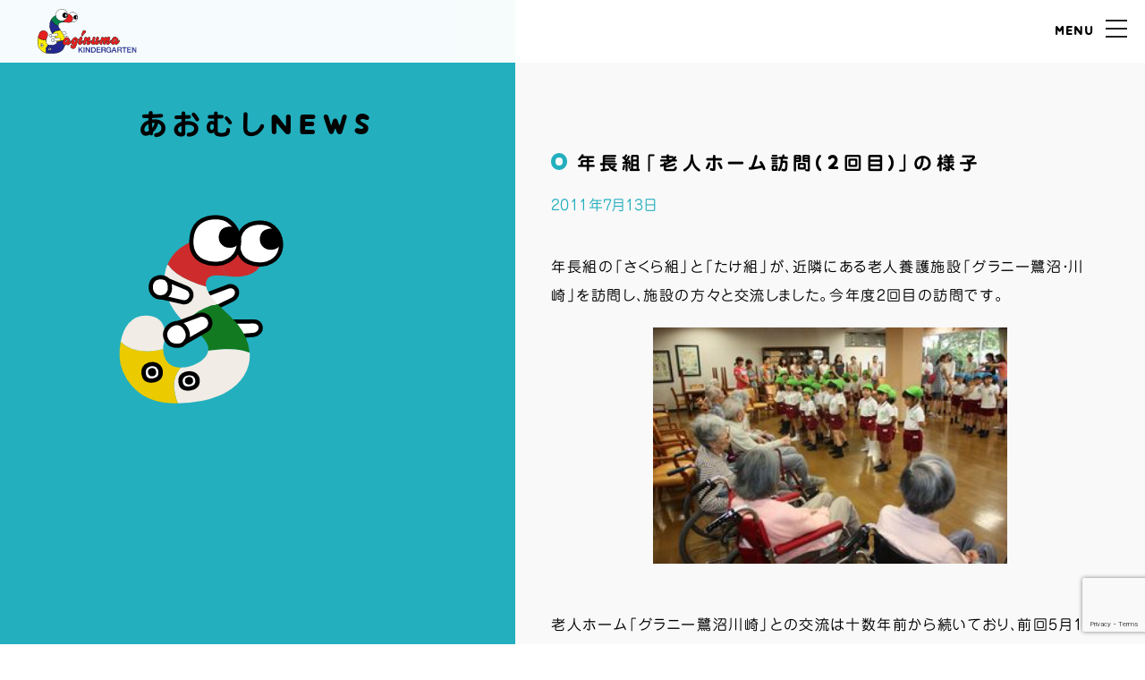

--- FILE ---
content_type: text/html; charset=UTF-8
request_url: https://saginumayouchien.com/aomushi/2011/07/2840
body_size: 33273
content:
<!DOCTYPE html>
<html lang="ja">

<head>
    <meta charset="UTF-8">
    <meta http-equiv="X-UA-Compatible" content="IE=edge">
    <meta name="viewport" content="width=device-width, initial-scale=1, maximum-scale=2.0">

    <meta name="copyright" content="Copyright Saginuma KINDERGARTEN. All Rights Reserved.">
    <meta name="description" content="さぎぬま幼稚園 さぎぬま幼稚園は一人ひとりの個性を大切にし、 年齢と発達に応じた保育を心がけています。" />

    <title>年長組「老人ホーム訪問(2回目)」の様子 &#8211; さぎぬま幼稚園</title>
<meta name='robots' content='max-image-preview:large' />
<style id='wp-img-auto-sizes-contain-inline-css' type='text/css'>
img:is([sizes=auto i],[sizes^="auto," i]){contain-intrinsic-size:3000px 1500px}
/*# sourceURL=wp-img-auto-sizes-contain-inline-css */
</style>
<style id='wp-block-library-inline-css' type='text/css'>
:root{--wp-block-synced-color:#7a00df;--wp-block-synced-color--rgb:122,0,223;--wp-bound-block-color:var(--wp-block-synced-color);--wp-editor-canvas-background:#ddd;--wp-admin-theme-color:#007cba;--wp-admin-theme-color--rgb:0,124,186;--wp-admin-theme-color-darker-10:#006ba1;--wp-admin-theme-color-darker-10--rgb:0,107,160.5;--wp-admin-theme-color-darker-20:#005a87;--wp-admin-theme-color-darker-20--rgb:0,90,135;--wp-admin-border-width-focus:2px}@media (min-resolution:192dpi){:root{--wp-admin-border-width-focus:1.5px}}.wp-element-button{cursor:pointer}:root .has-very-light-gray-background-color{background-color:#eee}:root .has-very-dark-gray-background-color{background-color:#313131}:root .has-very-light-gray-color{color:#eee}:root .has-very-dark-gray-color{color:#313131}:root .has-vivid-green-cyan-to-vivid-cyan-blue-gradient-background{background:linear-gradient(135deg,#00d084,#0693e3)}:root .has-purple-crush-gradient-background{background:linear-gradient(135deg,#34e2e4,#4721fb 50%,#ab1dfe)}:root .has-hazy-dawn-gradient-background{background:linear-gradient(135deg,#faaca8,#dad0ec)}:root .has-subdued-olive-gradient-background{background:linear-gradient(135deg,#fafae1,#67a671)}:root .has-atomic-cream-gradient-background{background:linear-gradient(135deg,#fdd79a,#004a59)}:root .has-nightshade-gradient-background{background:linear-gradient(135deg,#330968,#31cdcf)}:root .has-midnight-gradient-background{background:linear-gradient(135deg,#020381,#2874fc)}:root{--wp--preset--font-size--normal:16px;--wp--preset--font-size--huge:42px}.has-regular-font-size{font-size:1em}.has-larger-font-size{font-size:2.625em}.has-normal-font-size{font-size:var(--wp--preset--font-size--normal)}.has-huge-font-size{font-size:var(--wp--preset--font-size--huge)}.has-text-align-center{text-align:center}.has-text-align-left{text-align:left}.has-text-align-right{text-align:right}.has-fit-text{white-space:nowrap!important}#end-resizable-editor-section{display:none}.aligncenter{clear:both}.items-justified-left{justify-content:flex-start}.items-justified-center{justify-content:center}.items-justified-right{justify-content:flex-end}.items-justified-space-between{justify-content:space-between}.screen-reader-text{border:0;clip-path:inset(50%);height:1px;margin:-1px;overflow:hidden;padding:0;position:absolute;width:1px;word-wrap:normal!important}.screen-reader-text:focus{background-color:#ddd;clip-path:none;color:#444;display:block;font-size:1em;height:auto;left:5px;line-height:normal;padding:15px 23px 14px;text-decoration:none;top:5px;width:auto;z-index:100000}html :where(.has-border-color){border-style:solid}html :where([style*=border-top-color]){border-top-style:solid}html :where([style*=border-right-color]){border-right-style:solid}html :where([style*=border-bottom-color]){border-bottom-style:solid}html :where([style*=border-left-color]){border-left-style:solid}html :where([style*=border-width]){border-style:solid}html :where([style*=border-top-width]){border-top-style:solid}html :where([style*=border-right-width]){border-right-style:solid}html :where([style*=border-bottom-width]){border-bottom-style:solid}html :where([style*=border-left-width]){border-left-style:solid}html :where(img[class*=wp-image-]){height:auto;max-width:100%}:where(figure){margin:0 0 1em}html :where(.is-position-sticky){--wp-admin--admin-bar--position-offset:var(--wp-admin--admin-bar--height,0px)}@media screen and (max-width:600px){html :where(.is-position-sticky){--wp-admin--admin-bar--position-offset:0px}}

/*# sourceURL=wp-block-library-inline-css */
</style><style id='wp-block-embed-inline-css' type='text/css'>
.wp-block-embed.alignleft,.wp-block-embed.alignright,.wp-block[data-align=left]>[data-type="core/embed"],.wp-block[data-align=right]>[data-type="core/embed"]{max-width:360px;width:100%}.wp-block-embed.alignleft .wp-block-embed__wrapper,.wp-block-embed.alignright .wp-block-embed__wrapper,.wp-block[data-align=left]>[data-type="core/embed"] .wp-block-embed__wrapper,.wp-block[data-align=right]>[data-type="core/embed"] .wp-block-embed__wrapper{min-width:280px}.wp-block-cover .wp-block-embed{min-height:240px;min-width:320px}.wp-block-embed{overflow-wrap:break-word}.wp-block-embed :where(figcaption){margin-bottom:1em;margin-top:.5em}.wp-block-embed iframe{max-width:100%}.wp-block-embed__wrapper{position:relative}.wp-embed-responsive .wp-has-aspect-ratio .wp-block-embed__wrapper:before{content:"";display:block;padding-top:50%}.wp-embed-responsive .wp-has-aspect-ratio iframe{bottom:0;height:100%;left:0;position:absolute;right:0;top:0;width:100%}.wp-embed-responsive .wp-embed-aspect-21-9 .wp-block-embed__wrapper:before{padding-top:42.85%}.wp-embed-responsive .wp-embed-aspect-18-9 .wp-block-embed__wrapper:before{padding-top:50%}.wp-embed-responsive .wp-embed-aspect-16-9 .wp-block-embed__wrapper:before{padding-top:56.25%}.wp-embed-responsive .wp-embed-aspect-4-3 .wp-block-embed__wrapper:before{padding-top:75%}.wp-embed-responsive .wp-embed-aspect-1-1 .wp-block-embed__wrapper:before{padding-top:100%}.wp-embed-responsive .wp-embed-aspect-9-16 .wp-block-embed__wrapper:before{padding-top:177.77%}.wp-embed-responsive .wp-embed-aspect-1-2 .wp-block-embed__wrapper:before{padding-top:200%}
/*# sourceURL=https://saginumayouchien.com/wp-includes/blocks/embed/style.min.css */
</style>
<style id='wp-block-paragraph-inline-css' type='text/css'>
.is-small-text{font-size:.875em}.is-regular-text{font-size:1em}.is-large-text{font-size:2.25em}.is-larger-text{font-size:3em}.has-drop-cap:not(:focus):first-letter{float:left;font-size:8.4em;font-style:normal;font-weight:100;line-height:.68;margin:.05em .1em 0 0;text-transform:uppercase}body.rtl .has-drop-cap:not(:focus):first-letter{float:none;margin-left:.1em}p.has-drop-cap.has-background{overflow:hidden}:root :where(p.has-background){padding:1.25em 2.375em}:where(p.has-text-color:not(.has-link-color)) a{color:inherit}p.has-text-align-left[style*="writing-mode:vertical-lr"],p.has-text-align-right[style*="writing-mode:vertical-rl"]{rotate:180deg}
/*# sourceURL=https://saginumayouchien.com/wp-includes/blocks/paragraph/style.min.css */
</style>
<style id='global-styles-inline-css' type='text/css'>
:root{--wp--preset--aspect-ratio--square: 1;--wp--preset--aspect-ratio--4-3: 4/3;--wp--preset--aspect-ratio--3-4: 3/4;--wp--preset--aspect-ratio--3-2: 3/2;--wp--preset--aspect-ratio--2-3: 2/3;--wp--preset--aspect-ratio--16-9: 16/9;--wp--preset--aspect-ratio--9-16: 9/16;--wp--preset--color--black: #000000;--wp--preset--color--cyan-bluish-gray: #abb8c3;--wp--preset--color--white: #ffffff;--wp--preset--color--pale-pink: #f78da7;--wp--preset--color--vivid-red: #cf2e2e;--wp--preset--color--luminous-vivid-orange: #ff6900;--wp--preset--color--luminous-vivid-amber: #fcb900;--wp--preset--color--light-green-cyan: #7bdcb5;--wp--preset--color--vivid-green-cyan: #00d084;--wp--preset--color--pale-cyan-blue: #8ed1fc;--wp--preset--color--vivid-cyan-blue: #0693e3;--wp--preset--color--vivid-purple: #9b51e0;--wp--preset--gradient--vivid-cyan-blue-to-vivid-purple: linear-gradient(135deg,rgb(6,147,227) 0%,rgb(155,81,224) 100%);--wp--preset--gradient--light-green-cyan-to-vivid-green-cyan: linear-gradient(135deg,rgb(122,220,180) 0%,rgb(0,208,130) 100%);--wp--preset--gradient--luminous-vivid-amber-to-luminous-vivid-orange: linear-gradient(135deg,rgb(252,185,0) 0%,rgb(255,105,0) 100%);--wp--preset--gradient--luminous-vivid-orange-to-vivid-red: linear-gradient(135deg,rgb(255,105,0) 0%,rgb(207,46,46) 100%);--wp--preset--gradient--very-light-gray-to-cyan-bluish-gray: linear-gradient(135deg,rgb(238,238,238) 0%,rgb(169,184,195) 100%);--wp--preset--gradient--cool-to-warm-spectrum: linear-gradient(135deg,rgb(74,234,220) 0%,rgb(151,120,209) 20%,rgb(207,42,186) 40%,rgb(238,44,130) 60%,rgb(251,105,98) 80%,rgb(254,248,76) 100%);--wp--preset--gradient--blush-light-purple: linear-gradient(135deg,rgb(255,206,236) 0%,rgb(152,150,240) 100%);--wp--preset--gradient--blush-bordeaux: linear-gradient(135deg,rgb(254,205,165) 0%,rgb(254,45,45) 50%,rgb(107,0,62) 100%);--wp--preset--gradient--luminous-dusk: linear-gradient(135deg,rgb(255,203,112) 0%,rgb(199,81,192) 50%,rgb(65,88,208) 100%);--wp--preset--gradient--pale-ocean: linear-gradient(135deg,rgb(255,245,203) 0%,rgb(182,227,212) 50%,rgb(51,167,181) 100%);--wp--preset--gradient--electric-grass: linear-gradient(135deg,rgb(202,248,128) 0%,rgb(113,206,126) 100%);--wp--preset--gradient--midnight: linear-gradient(135deg,rgb(2,3,129) 0%,rgb(40,116,252) 100%);--wp--preset--font-size--small: 13px;--wp--preset--font-size--medium: 20px;--wp--preset--font-size--large: 36px;--wp--preset--font-size--x-large: 42px;--wp--preset--spacing--20: 0.44rem;--wp--preset--spacing--30: 0.67rem;--wp--preset--spacing--40: 1rem;--wp--preset--spacing--50: 1.5rem;--wp--preset--spacing--60: 2.25rem;--wp--preset--spacing--70: 3.38rem;--wp--preset--spacing--80: 5.06rem;--wp--preset--shadow--natural: 6px 6px 9px rgba(0, 0, 0, 0.2);--wp--preset--shadow--deep: 12px 12px 50px rgba(0, 0, 0, 0.4);--wp--preset--shadow--sharp: 6px 6px 0px rgba(0, 0, 0, 0.2);--wp--preset--shadow--outlined: 6px 6px 0px -3px rgb(255, 255, 255), 6px 6px rgb(0, 0, 0);--wp--preset--shadow--crisp: 6px 6px 0px rgb(0, 0, 0);}:where(.is-layout-flex){gap: 0.5em;}:where(.is-layout-grid){gap: 0.5em;}body .is-layout-flex{display: flex;}.is-layout-flex{flex-wrap: wrap;align-items: center;}.is-layout-flex > :is(*, div){margin: 0;}body .is-layout-grid{display: grid;}.is-layout-grid > :is(*, div){margin: 0;}:where(.wp-block-columns.is-layout-flex){gap: 2em;}:where(.wp-block-columns.is-layout-grid){gap: 2em;}:where(.wp-block-post-template.is-layout-flex){gap: 1.25em;}:where(.wp-block-post-template.is-layout-grid){gap: 1.25em;}.has-black-color{color: var(--wp--preset--color--black) !important;}.has-cyan-bluish-gray-color{color: var(--wp--preset--color--cyan-bluish-gray) !important;}.has-white-color{color: var(--wp--preset--color--white) !important;}.has-pale-pink-color{color: var(--wp--preset--color--pale-pink) !important;}.has-vivid-red-color{color: var(--wp--preset--color--vivid-red) !important;}.has-luminous-vivid-orange-color{color: var(--wp--preset--color--luminous-vivid-orange) !important;}.has-luminous-vivid-amber-color{color: var(--wp--preset--color--luminous-vivid-amber) !important;}.has-light-green-cyan-color{color: var(--wp--preset--color--light-green-cyan) !important;}.has-vivid-green-cyan-color{color: var(--wp--preset--color--vivid-green-cyan) !important;}.has-pale-cyan-blue-color{color: var(--wp--preset--color--pale-cyan-blue) !important;}.has-vivid-cyan-blue-color{color: var(--wp--preset--color--vivid-cyan-blue) !important;}.has-vivid-purple-color{color: var(--wp--preset--color--vivid-purple) !important;}.has-black-background-color{background-color: var(--wp--preset--color--black) !important;}.has-cyan-bluish-gray-background-color{background-color: var(--wp--preset--color--cyan-bluish-gray) !important;}.has-white-background-color{background-color: var(--wp--preset--color--white) !important;}.has-pale-pink-background-color{background-color: var(--wp--preset--color--pale-pink) !important;}.has-vivid-red-background-color{background-color: var(--wp--preset--color--vivid-red) !important;}.has-luminous-vivid-orange-background-color{background-color: var(--wp--preset--color--luminous-vivid-orange) !important;}.has-luminous-vivid-amber-background-color{background-color: var(--wp--preset--color--luminous-vivid-amber) !important;}.has-light-green-cyan-background-color{background-color: var(--wp--preset--color--light-green-cyan) !important;}.has-vivid-green-cyan-background-color{background-color: var(--wp--preset--color--vivid-green-cyan) !important;}.has-pale-cyan-blue-background-color{background-color: var(--wp--preset--color--pale-cyan-blue) !important;}.has-vivid-cyan-blue-background-color{background-color: var(--wp--preset--color--vivid-cyan-blue) !important;}.has-vivid-purple-background-color{background-color: var(--wp--preset--color--vivid-purple) !important;}.has-black-border-color{border-color: var(--wp--preset--color--black) !important;}.has-cyan-bluish-gray-border-color{border-color: var(--wp--preset--color--cyan-bluish-gray) !important;}.has-white-border-color{border-color: var(--wp--preset--color--white) !important;}.has-pale-pink-border-color{border-color: var(--wp--preset--color--pale-pink) !important;}.has-vivid-red-border-color{border-color: var(--wp--preset--color--vivid-red) !important;}.has-luminous-vivid-orange-border-color{border-color: var(--wp--preset--color--luminous-vivid-orange) !important;}.has-luminous-vivid-amber-border-color{border-color: var(--wp--preset--color--luminous-vivid-amber) !important;}.has-light-green-cyan-border-color{border-color: var(--wp--preset--color--light-green-cyan) !important;}.has-vivid-green-cyan-border-color{border-color: var(--wp--preset--color--vivid-green-cyan) !important;}.has-pale-cyan-blue-border-color{border-color: var(--wp--preset--color--pale-cyan-blue) !important;}.has-vivid-cyan-blue-border-color{border-color: var(--wp--preset--color--vivid-cyan-blue) !important;}.has-vivid-purple-border-color{border-color: var(--wp--preset--color--vivid-purple) !important;}.has-vivid-cyan-blue-to-vivid-purple-gradient-background{background: var(--wp--preset--gradient--vivid-cyan-blue-to-vivid-purple) !important;}.has-light-green-cyan-to-vivid-green-cyan-gradient-background{background: var(--wp--preset--gradient--light-green-cyan-to-vivid-green-cyan) !important;}.has-luminous-vivid-amber-to-luminous-vivid-orange-gradient-background{background: var(--wp--preset--gradient--luminous-vivid-amber-to-luminous-vivid-orange) !important;}.has-luminous-vivid-orange-to-vivid-red-gradient-background{background: var(--wp--preset--gradient--luminous-vivid-orange-to-vivid-red) !important;}.has-very-light-gray-to-cyan-bluish-gray-gradient-background{background: var(--wp--preset--gradient--very-light-gray-to-cyan-bluish-gray) !important;}.has-cool-to-warm-spectrum-gradient-background{background: var(--wp--preset--gradient--cool-to-warm-spectrum) !important;}.has-blush-light-purple-gradient-background{background: var(--wp--preset--gradient--blush-light-purple) !important;}.has-blush-bordeaux-gradient-background{background: var(--wp--preset--gradient--blush-bordeaux) !important;}.has-luminous-dusk-gradient-background{background: var(--wp--preset--gradient--luminous-dusk) !important;}.has-pale-ocean-gradient-background{background: var(--wp--preset--gradient--pale-ocean) !important;}.has-electric-grass-gradient-background{background: var(--wp--preset--gradient--electric-grass) !important;}.has-midnight-gradient-background{background: var(--wp--preset--gradient--midnight) !important;}.has-small-font-size{font-size: var(--wp--preset--font-size--small) !important;}.has-medium-font-size{font-size: var(--wp--preset--font-size--medium) !important;}.has-large-font-size{font-size: var(--wp--preset--font-size--large) !important;}.has-x-large-font-size{font-size: var(--wp--preset--font-size--x-large) !important;}
/*# sourceURL=global-styles-inline-css */
</style>

<style id='classic-theme-styles-inline-css' type='text/css'>
/*! This file is auto-generated */
.wp-block-button__link{color:#fff;background-color:#32373c;border-radius:9999px;box-shadow:none;text-decoration:none;padding:calc(.667em + 2px) calc(1.333em + 2px);font-size:1.125em}.wp-block-file__button{background:#32373c;color:#fff;text-decoration:none}
/*# sourceURL=/wp-includes/css/classic-themes.min.css */
</style>
<link rel='stylesheet' id='contact-form-7-css' href='https://saginumayouchien.com/content/plugins/contact-form-7/includes/css/styles.css?ver=6.1.4' type='text/css' media='all' />


    <link rel="apple-touch-icon" sizes="180x180" href="/fav/apple-touch-icon.png">
    <link rel="icon" type="image/png" sizes="32x32" href="/fav/favicon-32x32.png">
    <link rel="icon" type="image/png" sizes="16x16" href="/fav/favicon-16x16.png">
    <link rel="manifest" href="/fav/site.webmanifest">
    <link rel="shortcut icon" href="/fav/favicon.ico">
    <meta name="msapplication-TileColor" content="#f9f9f9">
    <meta name="msapplication-config" content="/fav/browserconfig.xml">
    <meta name="theme-color" content="#ffffff">

    <script type="text/javascript" src="//webfonts.sakura.ne.jp/js/sakurav3.js"></script>
    <link rel="stylesheet" href="/content/themes/adlab/assets/css/reset.css">
    <link rel="stylesheet" href="/content/themes/adlab/assets/css/common.css?up=1768978901">
            <link rel="stylesheet" href="/content/themes/adlab/assets/css/layout.css?up=1768978901">
    
    <link rel="stylesheet" href="/content/themes/adlab/assets/css/csslib.css">
    <link rel="stylesheet" type="text/css" href="/content/themes/adlab/assets/css/slick.css" />
    <link rel="stylesheet" type="text/css" href="/content/themes/adlab/assets/css/slick-theme.css" />
    <link rel="stylesheet" type="text/css" href="/content/themes/adlab/assets/css/scrup.css" />

    <meta property="og:title" content="年長組「老人ホーム訪問(2回目)」の様子">
    <meta property="og:description" content="さぎぬま幼稚園 さぎぬま幼稚園は一人ひとりの個性を大切にし、 年齢と発達に応じた保育を心がけています。">
    <meta property="og:url" content="https://saginumayouchien.com/aomushi/2011/07/2840">
    <meta property="og:image" content="https://saginumayouchien.com/content/mt/aomushi_news/assets_c/2011/07/さたグラニーア-thumb-300x200-596.jpg">
    <meta property="og:image:alt" content="年長組「老人ホーム訪問(2回目)」の様子">
    <meta name="twitter:card" content="summary_large_image" />
    <link rel="canonical" href="https://saginumayouchien.com/aomushi/2011/07/2840">

            <script type='text/javascript' src='https://platform-api.sharethis.com/js/sharethis.js#property=647478db8b790100199499a5&product=sop' async='async'></script>
        <!-- ================================================== -->
            <!-- Google Tag Manager -->

        <!-- End Google Tag Manager -->
    </head>

<body class="aomushi-body">
            <!-- Global site tag (gtag.js) - Google Analytics -->
        <script async src="https://www.googletagmanager.com/gtag/js?id=UA-168040461-1"></script>
        <script>
            window.dataLayer = window.dataLayer || [];

            function gtag() {
                dataLayer.push(arguments);
            }
            gtag('js', new Date());

            gtag('config', 'UA-168040461-1');
        </script>
        <!-- ================================================== -->
    
    <header id="header" class="header">
        <a class="header-logo" href="/"><img src="/content/img/common/logo.svg" alt="さぎぬま幼稚園"></a>
        <div class="menu-btn"><span class="cp_bar"></span></div>
    </header>
    <div class="navi-wrp">
        <nav class="gnavi">
            <ul class="flex">
                <li class="calendar"><a href="/calendar/">
                        <figure><img src="/content/img/common/navi_calendar.svg" alt="今月の予定"></figure><span class="waku">今月の予定</span>
                    </a></li>
                <li class="news"><a href="/news/">
                        <figure><img src="/content/img/common/navi_news.svg" alt="園からのお知らせ"></figure><span class="waku">園からのお知らせ</span>
                    </a></li>
                <li class="aomushi"><a href="/aomushi/">
                        <figure><img src="/content/img/common/navi_aomushi.svg" alt="あおむしNEWS"></figure><span class="waku">あおむしNEWS</span>
                    </a></li>
                <li class="tv"><a href="/tv/">
                        <figure><img src="/content/img/common/navi_tv.svg" alt="あおむしTV"></figure><span class="waku">あおむしTV</span>
                    </a></li>
                <li class="tour"><a href="/tour/">
                        <figure><img src="/content/img/common/navi_tour.svg" alt="見学会のご案内"></figure><span class="waku">見学会</span>
                    </a></li>


                <li class="message"><a href="/message/">
                        <figure><img src="/content/img/common/navi_message.svg" alt="園長あいさつ"></figure><span class="waku">園長あいさつ</span>
                    </a></li>
                <li class="guide"><a href="/guide/">
                        <figure><img src="/content/img/common/navi_guide.svg" alt="園の紹介"></figure><span class="waku">園の紹介</span>
                    </a></li>
                <li class="concept"><a href="/concept/">
                        <figure><img src="/content/img/common/navi_concept.svg" alt="教育方針"></figure><span class="waku">教育方針</span>
                    </a></li>
                <li class="info"><a href="/info/">
                        <figure><img src="/content/img/common/navi_info.svg" alt="入園案内"></figure><span class="waku">入園案内</span>
                    </a></li>

                <li class="annual-event"><a href="/annual-event/">
                        <figure><img src="/content/img/common/navi_annual-event.svg" alt="年間行事"></figure><span class="waku">年間行事</span>
                    </a></li>

                <li class="daily"><a href="/daily/">
                        <figure><img src="/content/img/common/navi_daily.svg" alt="ある1日の流れ"></figure><span class="waku">ある1日の流れ</span>
                    </a></li>

                <li class="community"><a href="/community/">
                        <figure><img src="/content/img/common/navi_community.svg" alt="コミュニティ"></figure><span class="waku">コミュニティ</span>
                    </a></li>
                <li class="history"><a href="/history/">
                        <figure><img src="/content/img/common/navi_history.svg" alt="園のあゆみ"></figure><span class="waku">園のあゆみ</span>
                    </a></li>

                <li class="contact"><a href="/contact/">
                        <figure><img src="/content/img/common/navi_contact.svg" alt="お問い合わせ"></figure><span class="waku">お問い合わせ</span>
                    </a></li>
                <li class="recruit"><a href="/recruit/">
                        <figure><img src="/content/img/common/navi_recruit.svg" alt="リクルート"></figure><span class="waku">リクルート</span>
                    </a></li>
            </ul>

            <div class="banner-wrp">
    <a class="hogosya-site" href="https://www.buscatch.com/i_guidance_cms/cms/saginuma0007" target="_blank">
        <figure class="hogosya-logo"><img src="/content/themes/adlab/assets/img/hogosya-logo.png"></figure>
        <p>保護者専用サイトはこちら</p>
        <span class="arrow-right"></span>
    </a>
    <a class="bus-map" href="/content/img/2025/12/saginumayouchien-bus-map2025.pdf" target="_blank">
        <div class="txt-box">
            <p class="sml">令和7年度</p>
            <p>バスコースは<br>こちら</p>
        </div>
        <figure class="bus-illust"><img src="/content/img/2025/05/bus.webp"></figure>
        <span class="arrow-right"></span>
    </a>
</div>
        </nav>
    </div>
    <div class="main-contents-wrp">
        <!-- main -->
        <main id="main" class="main-contents">
<!-- single contents area -->
    <div class="contents single post-2840 aomushi type-aomushi status-publish hentry category-news">
            
            <div class="wrapper">

                <div class="left aomushi">
                    <div class="pagetitle-wrp">
                        <h2 class="title">あおむしNEWS</h2>
                        <figure><img src="/content/img/common/main_aomushi.svg" alt="aomushi"></figure>
                    </div>
                </div>

                <div class="right aomushi-wrp">
                    <div class="index-main wrapper-inner">
                                                <h1 class="title">年長組「老人ホーム訪問(2回目)」の様子</h1>
                        <div class="postdate">2011年7月13日</div>

                                                
                        
<p>年長組の「さくら組」と「たけ組」が、近隣にある老人養護施設「グラニー鷺沼・川崎」を訪問し、施設の方々と交流しました。今年度2回目の訪問です。<br><a class="mt-imglink" href="#"><img width="300" height="200" class="mt-image-none lazy" data-original="/content/mt/aomushi_news/assets_c/2011/07/さたグラニーア-thumb-300x200-596.jpg" alt="さたグラニーア.JPG"></a><br>老人ホーム「グラニー鷺沼川崎」との交流は十数年前から続いており、前回5月18日に年長組の「かえで組」と「ふじ組」が訪問して以来2ヶ月ぶりの訪問で、ホームの皆さんも心待ちにして下さっていた様子でした。</p>



<figure class="wp-block-embed is-type-video is-provider-youtube wp-block-embed-youtube wp-embed-aspect-4-3 wp-has-aspect-ratio"><div class="wp-block-embed__wrapper">
https://www.youtube.com/watch?v=zYAxH8AGZvI
</div></figure>



<p>まずは、元気に朝の挨拶を交わすと、あまりの元気の良さにホームの職員の方もびっくりしていました。その後、幼稚園で踊っているリズムダンスや夕涼み会で踊る「おでんででん」と言う盆踊りを見て頂きました。<br><a class="mt-imglink" href="#"><img class="mt-image-none lazy" data-original="/content/mt/aomushi_news/assets_c/2011/07/さたグラニーイ-thumb-300x200-599.jpg" alt="さたグラニーイ.JPG" width="300" height="200"></a><br>ホームの皆さんも良く知っている「お寺の和尚さん」や「ごんべさんの赤ちゃん」をお互いに手と手を取り合って行いました。「じゃんけんポン！」で勝ったり負けたり一喜一憂しながら皆の笑顔がはじけていました。<br><a class="mt-imglink" href="#"><img class="mt-image-none lazy" data-original="/content/mt/aomushi_news/assets_c/2011/07/さたグラニーウ-thumb-300x200-602.jpg" alt="さたグラニーウ.JPG" width="300" height="200"></a><br>最後は子ども達がホームの皆さん一人ひとりと握手を交わしてお別れしました。そして、ご参観下さった園児の保護者の皆さんも「どうぞお元気で」とホームの方一人ひとりの手を握り丁寧挨拶を交わして下さり散会となりました。次回は9月14日に年中組が訪問する予定です。</p>
                        
                        
                        <div class="share-btm"><div class="sharethis-inline-share-buttons"></div></div>
                        
                        
	<nav class="navigation post-navigation" aria-label="投稿">
		
		<div class="nav-links"><div class="nav-previous"><a href="/aomushi/2011/07/2839" rel="prev"><span class="arrow-left"></span>前の記事</a></div><div class="nav-next"><a href="/aomushi/2011/08/2841" rel="next">次の記事<span class="arrow-right"></span></a></div></div>
	</nav>
                        <div class="backtolist"><a class="backtobtn" href="/aomushi"><span class="arrow-left"></span>一覧ページに戻る</a></div>

                    </div>
                </div>

            </div>


                    
    </div>
<!-- /contents area -->

</main>
</div>
<!-- footer -->
<footer id="footer" class="footer ">
    <div class="banner-wrp">
    <a class="hogosya-site" href="https://www.buscatch.com/i_guidance_cms/cms/saginuma0007" target="_blank">
        <figure class="hogosya-logo"><img src="/content/themes/adlab/assets/img/hogosya-logo.png"></figure>
        <p>保護者専用サイトはこちら</p>
        <span class="arrow-right"></span>
    </a>
    <a class="bus-map" href="/content/img/2025/12/saginumayouchien-bus-map2025.pdf" target="_blank">
        <div class="txt-box">
            <p class="sml">令和7年度</p>
            <p>バスコースは<br>こちら</p>
        </div>
        <figure class="bus-illust"><img src="/content/img/2025/05/bus.webp"></figure>
        <span class="arrow-right"></span>
    </a>
</div>
    
    <small class="copyright">&copy; Saginuma KINDERGARTEN. All Rights Reserved.</small>
</footer>
<!-- /footer -->

<script src="/content/themes/adlab/assets/js/jquery-3.5.1.min.js"></script>
<script src="/content/themes/adlab/assets/js/jquery.lazyload.1.min.js"></script>


<script type="text/javascript" src="//cdn.jsdelivr.net/npm/slick-carousel@1.8.1/slick/slick.min.js" async></script>

<script type="text/javascript" src="/content/themes/adlab/assets/js/common.js"></script>
<script type="text/javascript" src="/content/themes/adlab/assets/js/scrup.js?"></script>


<link rel="stylesheet" href="/content/themes/adlab/assets/css/style.css?up=1">

<script type="speculationrules">
{"prefetch":[{"source":"document","where":{"and":[{"href_matches":"/*"},{"not":{"href_matches":["/wp-*.php","/wp-admin/*","/content/img/*","/content/*","/content/plugins/*","/content/themes/adlab/*","/*\\?(.+)"]}},{"not":{"selector_matches":"a[rel~=\"nofollow\"]"}},{"not":{"selector_matches":".no-prefetch, .no-prefetch a"}}]},"eagerness":"conservative"}]}
</script>
<script type="text/javascript" src="https://saginumayouchien.com/wp-includes/js/dist/hooks.min.js?ver=dd5603f07f9220ed27f1" id="wp-hooks-js"></script>
<script type="text/javascript" src="https://saginumayouchien.com/wp-includes/js/dist/i18n.min.js?ver=c26c3dc7bed366793375" id="wp-i18n-js"></script>
<script type="text/javascript" id="wp-i18n-js-after">
/* <![CDATA[ */
wp.i18n.setLocaleData( { 'text direction\u0004ltr': [ 'ltr' ] } );
//# sourceURL=wp-i18n-js-after
/* ]]> */
</script>
<script type="text/javascript" src="https://saginumayouchien.com/content/plugins/contact-form-7/includes/swv/js/index.js?ver=6.1.4" id="swv-js"></script>
<script type="text/javascript" id="contact-form-7-js-translations">
/* <![CDATA[ */
( function( domain, translations ) {
	var localeData = translations.locale_data[ domain ] || translations.locale_data.messages;
	localeData[""].domain = domain;
	wp.i18n.setLocaleData( localeData, domain );
} )( "contact-form-7", {"translation-revision-date":"2025-11-30 08:12:23+0000","generator":"GlotPress\/4.0.3","domain":"messages","locale_data":{"messages":{"":{"domain":"messages","plural-forms":"nplurals=1; plural=0;","lang":"ja_JP"},"This contact form is placed in the wrong place.":["\u3053\u306e\u30b3\u30f3\u30bf\u30af\u30c8\u30d5\u30a9\u30fc\u30e0\u306f\u9593\u9055\u3063\u305f\u4f4d\u7f6e\u306b\u7f6e\u304b\u308c\u3066\u3044\u307e\u3059\u3002"],"Error:":["\u30a8\u30e9\u30fc:"]}},"comment":{"reference":"includes\/js\/index.js"}} );
//# sourceURL=contact-form-7-js-translations
/* ]]> */
</script>
<script type="text/javascript" id="contact-form-7-js-before">
/* <![CDATA[ */
var wpcf7 = {
    "api": {
        "root": "https:\/\/saginumayouchien.com\/wp-json\/",
        "namespace": "contact-form-7\/v1"
    }
};
//# sourceURL=contact-form-7-js-before
/* ]]> */
</script>
<script type="text/javascript" src="https://saginumayouchien.com/content/plugins/contact-form-7/includes/js/index.js?ver=6.1.4" id="contact-form-7-js"></script>
<script type="text/javascript" src="https://www.google.com/recaptcha/api.js?render=6Lf3gN8UAAAAAHAXPhmaAJ1MIr5X6ljIskSHOx7i&amp;ver=3.0" id="google-recaptcha-js"></script>
<script type="text/javascript" src="https://saginumayouchien.com/wp-includes/js/dist/vendor/wp-polyfill.min.js?ver=3.15.0" id="wp-polyfill-js"></script>
<script type="text/javascript" id="wpcf7-recaptcha-js-before">
/* <![CDATA[ */
var wpcf7_recaptcha = {
    "sitekey": "6Lf3gN8UAAAAAHAXPhmaAJ1MIr5X6ljIskSHOx7i",
    "actions": {
        "homepage": "homepage",
        "contactform": "contactform"
    }
};
//# sourceURL=wpcf7-recaptcha-js-before
/* ]]> */
</script>
<script type="text/javascript" src="https://saginumayouchien.com/content/plugins/contact-form-7/modules/recaptcha/index.js?ver=6.1.4" id="wpcf7-recaptcha-js"></script>
</body>

</html>

--- FILE ---
content_type: text/html; charset=utf-8
request_url: https://www.google.com/recaptcha/api2/anchor?ar=1&k=6Lf3gN8UAAAAAHAXPhmaAJ1MIr5X6ljIskSHOx7i&co=aHR0cHM6Ly9zYWdpbnVtYXlvdWNoaWVuLmNvbTo0NDM.&hl=en&v=PoyoqOPhxBO7pBk68S4YbpHZ&size=invisible&anchor-ms=20000&execute-ms=30000&cb=n4fgcn1w2al7
body_size: 48951
content:
<!DOCTYPE HTML><html dir="ltr" lang="en"><head><meta http-equiv="Content-Type" content="text/html; charset=UTF-8">
<meta http-equiv="X-UA-Compatible" content="IE=edge">
<title>reCAPTCHA</title>
<style type="text/css">
/* cyrillic-ext */
@font-face {
  font-family: 'Roboto';
  font-style: normal;
  font-weight: 400;
  font-stretch: 100%;
  src: url(//fonts.gstatic.com/s/roboto/v48/KFO7CnqEu92Fr1ME7kSn66aGLdTylUAMa3GUBHMdazTgWw.woff2) format('woff2');
  unicode-range: U+0460-052F, U+1C80-1C8A, U+20B4, U+2DE0-2DFF, U+A640-A69F, U+FE2E-FE2F;
}
/* cyrillic */
@font-face {
  font-family: 'Roboto';
  font-style: normal;
  font-weight: 400;
  font-stretch: 100%;
  src: url(//fonts.gstatic.com/s/roboto/v48/KFO7CnqEu92Fr1ME7kSn66aGLdTylUAMa3iUBHMdazTgWw.woff2) format('woff2');
  unicode-range: U+0301, U+0400-045F, U+0490-0491, U+04B0-04B1, U+2116;
}
/* greek-ext */
@font-face {
  font-family: 'Roboto';
  font-style: normal;
  font-weight: 400;
  font-stretch: 100%;
  src: url(//fonts.gstatic.com/s/roboto/v48/KFO7CnqEu92Fr1ME7kSn66aGLdTylUAMa3CUBHMdazTgWw.woff2) format('woff2');
  unicode-range: U+1F00-1FFF;
}
/* greek */
@font-face {
  font-family: 'Roboto';
  font-style: normal;
  font-weight: 400;
  font-stretch: 100%;
  src: url(//fonts.gstatic.com/s/roboto/v48/KFO7CnqEu92Fr1ME7kSn66aGLdTylUAMa3-UBHMdazTgWw.woff2) format('woff2');
  unicode-range: U+0370-0377, U+037A-037F, U+0384-038A, U+038C, U+038E-03A1, U+03A3-03FF;
}
/* math */
@font-face {
  font-family: 'Roboto';
  font-style: normal;
  font-weight: 400;
  font-stretch: 100%;
  src: url(//fonts.gstatic.com/s/roboto/v48/KFO7CnqEu92Fr1ME7kSn66aGLdTylUAMawCUBHMdazTgWw.woff2) format('woff2');
  unicode-range: U+0302-0303, U+0305, U+0307-0308, U+0310, U+0312, U+0315, U+031A, U+0326-0327, U+032C, U+032F-0330, U+0332-0333, U+0338, U+033A, U+0346, U+034D, U+0391-03A1, U+03A3-03A9, U+03B1-03C9, U+03D1, U+03D5-03D6, U+03F0-03F1, U+03F4-03F5, U+2016-2017, U+2034-2038, U+203C, U+2040, U+2043, U+2047, U+2050, U+2057, U+205F, U+2070-2071, U+2074-208E, U+2090-209C, U+20D0-20DC, U+20E1, U+20E5-20EF, U+2100-2112, U+2114-2115, U+2117-2121, U+2123-214F, U+2190, U+2192, U+2194-21AE, U+21B0-21E5, U+21F1-21F2, U+21F4-2211, U+2213-2214, U+2216-22FF, U+2308-230B, U+2310, U+2319, U+231C-2321, U+2336-237A, U+237C, U+2395, U+239B-23B7, U+23D0, U+23DC-23E1, U+2474-2475, U+25AF, U+25B3, U+25B7, U+25BD, U+25C1, U+25CA, U+25CC, U+25FB, U+266D-266F, U+27C0-27FF, U+2900-2AFF, U+2B0E-2B11, U+2B30-2B4C, U+2BFE, U+3030, U+FF5B, U+FF5D, U+1D400-1D7FF, U+1EE00-1EEFF;
}
/* symbols */
@font-face {
  font-family: 'Roboto';
  font-style: normal;
  font-weight: 400;
  font-stretch: 100%;
  src: url(//fonts.gstatic.com/s/roboto/v48/KFO7CnqEu92Fr1ME7kSn66aGLdTylUAMaxKUBHMdazTgWw.woff2) format('woff2');
  unicode-range: U+0001-000C, U+000E-001F, U+007F-009F, U+20DD-20E0, U+20E2-20E4, U+2150-218F, U+2190, U+2192, U+2194-2199, U+21AF, U+21E6-21F0, U+21F3, U+2218-2219, U+2299, U+22C4-22C6, U+2300-243F, U+2440-244A, U+2460-24FF, U+25A0-27BF, U+2800-28FF, U+2921-2922, U+2981, U+29BF, U+29EB, U+2B00-2BFF, U+4DC0-4DFF, U+FFF9-FFFB, U+10140-1018E, U+10190-1019C, U+101A0, U+101D0-101FD, U+102E0-102FB, U+10E60-10E7E, U+1D2C0-1D2D3, U+1D2E0-1D37F, U+1F000-1F0FF, U+1F100-1F1AD, U+1F1E6-1F1FF, U+1F30D-1F30F, U+1F315, U+1F31C, U+1F31E, U+1F320-1F32C, U+1F336, U+1F378, U+1F37D, U+1F382, U+1F393-1F39F, U+1F3A7-1F3A8, U+1F3AC-1F3AF, U+1F3C2, U+1F3C4-1F3C6, U+1F3CA-1F3CE, U+1F3D4-1F3E0, U+1F3ED, U+1F3F1-1F3F3, U+1F3F5-1F3F7, U+1F408, U+1F415, U+1F41F, U+1F426, U+1F43F, U+1F441-1F442, U+1F444, U+1F446-1F449, U+1F44C-1F44E, U+1F453, U+1F46A, U+1F47D, U+1F4A3, U+1F4B0, U+1F4B3, U+1F4B9, U+1F4BB, U+1F4BF, U+1F4C8-1F4CB, U+1F4D6, U+1F4DA, U+1F4DF, U+1F4E3-1F4E6, U+1F4EA-1F4ED, U+1F4F7, U+1F4F9-1F4FB, U+1F4FD-1F4FE, U+1F503, U+1F507-1F50B, U+1F50D, U+1F512-1F513, U+1F53E-1F54A, U+1F54F-1F5FA, U+1F610, U+1F650-1F67F, U+1F687, U+1F68D, U+1F691, U+1F694, U+1F698, U+1F6AD, U+1F6B2, U+1F6B9-1F6BA, U+1F6BC, U+1F6C6-1F6CF, U+1F6D3-1F6D7, U+1F6E0-1F6EA, U+1F6F0-1F6F3, U+1F6F7-1F6FC, U+1F700-1F7FF, U+1F800-1F80B, U+1F810-1F847, U+1F850-1F859, U+1F860-1F887, U+1F890-1F8AD, U+1F8B0-1F8BB, U+1F8C0-1F8C1, U+1F900-1F90B, U+1F93B, U+1F946, U+1F984, U+1F996, U+1F9E9, U+1FA00-1FA6F, U+1FA70-1FA7C, U+1FA80-1FA89, U+1FA8F-1FAC6, U+1FACE-1FADC, U+1FADF-1FAE9, U+1FAF0-1FAF8, U+1FB00-1FBFF;
}
/* vietnamese */
@font-face {
  font-family: 'Roboto';
  font-style: normal;
  font-weight: 400;
  font-stretch: 100%;
  src: url(//fonts.gstatic.com/s/roboto/v48/KFO7CnqEu92Fr1ME7kSn66aGLdTylUAMa3OUBHMdazTgWw.woff2) format('woff2');
  unicode-range: U+0102-0103, U+0110-0111, U+0128-0129, U+0168-0169, U+01A0-01A1, U+01AF-01B0, U+0300-0301, U+0303-0304, U+0308-0309, U+0323, U+0329, U+1EA0-1EF9, U+20AB;
}
/* latin-ext */
@font-face {
  font-family: 'Roboto';
  font-style: normal;
  font-weight: 400;
  font-stretch: 100%;
  src: url(//fonts.gstatic.com/s/roboto/v48/KFO7CnqEu92Fr1ME7kSn66aGLdTylUAMa3KUBHMdazTgWw.woff2) format('woff2');
  unicode-range: U+0100-02BA, U+02BD-02C5, U+02C7-02CC, U+02CE-02D7, U+02DD-02FF, U+0304, U+0308, U+0329, U+1D00-1DBF, U+1E00-1E9F, U+1EF2-1EFF, U+2020, U+20A0-20AB, U+20AD-20C0, U+2113, U+2C60-2C7F, U+A720-A7FF;
}
/* latin */
@font-face {
  font-family: 'Roboto';
  font-style: normal;
  font-weight: 400;
  font-stretch: 100%;
  src: url(//fonts.gstatic.com/s/roboto/v48/KFO7CnqEu92Fr1ME7kSn66aGLdTylUAMa3yUBHMdazQ.woff2) format('woff2');
  unicode-range: U+0000-00FF, U+0131, U+0152-0153, U+02BB-02BC, U+02C6, U+02DA, U+02DC, U+0304, U+0308, U+0329, U+2000-206F, U+20AC, U+2122, U+2191, U+2193, U+2212, U+2215, U+FEFF, U+FFFD;
}
/* cyrillic-ext */
@font-face {
  font-family: 'Roboto';
  font-style: normal;
  font-weight: 500;
  font-stretch: 100%;
  src: url(//fonts.gstatic.com/s/roboto/v48/KFO7CnqEu92Fr1ME7kSn66aGLdTylUAMa3GUBHMdazTgWw.woff2) format('woff2');
  unicode-range: U+0460-052F, U+1C80-1C8A, U+20B4, U+2DE0-2DFF, U+A640-A69F, U+FE2E-FE2F;
}
/* cyrillic */
@font-face {
  font-family: 'Roboto';
  font-style: normal;
  font-weight: 500;
  font-stretch: 100%;
  src: url(//fonts.gstatic.com/s/roboto/v48/KFO7CnqEu92Fr1ME7kSn66aGLdTylUAMa3iUBHMdazTgWw.woff2) format('woff2');
  unicode-range: U+0301, U+0400-045F, U+0490-0491, U+04B0-04B1, U+2116;
}
/* greek-ext */
@font-face {
  font-family: 'Roboto';
  font-style: normal;
  font-weight: 500;
  font-stretch: 100%;
  src: url(//fonts.gstatic.com/s/roboto/v48/KFO7CnqEu92Fr1ME7kSn66aGLdTylUAMa3CUBHMdazTgWw.woff2) format('woff2');
  unicode-range: U+1F00-1FFF;
}
/* greek */
@font-face {
  font-family: 'Roboto';
  font-style: normal;
  font-weight: 500;
  font-stretch: 100%;
  src: url(//fonts.gstatic.com/s/roboto/v48/KFO7CnqEu92Fr1ME7kSn66aGLdTylUAMa3-UBHMdazTgWw.woff2) format('woff2');
  unicode-range: U+0370-0377, U+037A-037F, U+0384-038A, U+038C, U+038E-03A1, U+03A3-03FF;
}
/* math */
@font-face {
  font-family: 'Roboto';
  font-style: normal;
  font-weight: 500;
  font-stretch: 100%;
  src: url(//fonts.gstatic.com/s/roboto/v48/KFO7CnqEu92Fr1ME7kSn66aGLdTylUAMawCUBHMdazTgWw.woff2) format('woff2');
  unicode-range: U+0302-0303, U+0305, U+0307-0308, U+0310, U+0312, U+0315, U+031A, U+0326-0327, U+032C, U+032F-0330, U+0332-0333, U+0338, U+033A, U+0346, U+034D, U+0391-03A1, U+03A3-03A9, U+03B1-03C9, U+03D1, U+03D5-03D6, U+03F0-03F1, U+03F4-03F5, U+2016-2017, U+2034-2038, U+203C, U+2040, U+2043, U+2047, U+2050, U+2057, U+205F, U+2070-2071, U+2074-208E, U+2090-209C, U+20D0-20DC, U+20E1, U+20E5-20EF, U+2100-2112, U+2114-2115, U+2117-2121, U+2123-214F, U+2190, U+2192, U+2194-21AE, U+21B0-21E5, U+21F1-21F2, U+21F4-2211, U+2213-2214, U+2216-22FF, U+2308-230B, U+2310, U+2319, U+231C-2321, U+2336-237A, U+237C, U+2395, U+239B-23B7, U+23D0, U+23DC-23E1, U+2474-2475, U+25AF, U+25B3, U+25B7, U+25BD, U+25C1, U+25CA, U+25CC, U+25FB, U+266D-266F, U+27C0-27FF, U+2900-2AFF, U+2B0E-2B11, U+2B30-2B4C, U+2BFE, U+3030, U+FF5B, U+FF5D, U+1D400-1D7FF, U+1EE00-1EEFF;
}
/* symbols */
@font-face {
  font-family: 'Roboto';
  font-style: normal;
  font-weight: 500;
  font-stretch: 100%;
  src: url(//fonts.gstatic.com/s/roboto/v48/KFO7CnqEu92Fr1ME7kSn66aGLdTylUAMaxKUBHMdazTgWw.woff2) format('woff2');
  unicode-range: U+0001-000C, U+000E-001F, U+007F-009F, U+20DD-20E0, U+20E2-20E4, U+2150-218F, U+2190, U+2192, U+2194-2199, U+21AF, U+21E6-21F0, U+21F3, U+2218-2219, U+2299, U+22C4-22C6, U+2300-243F, U+2440-244A, U+2460-24FF, U+25A0-27BF, U+2800-28FF, U+2921-2922, U+2981, U+29BF, U+29EB, U+2B00-2BFF, U+4DC0-4DFF, U+FFF9-FFFB, U+10140-1018E, U+10190-1019C, U+101A0, U+101D0-101FD, U+102E0-102FB, U+10E60-10E7E, U+1D2C0-1D2D3, U+1D2E0-1D37F, U+1F000-1F0FF, U+1F100-1F1AD, U+1F1E6-1F1FF, U+1F30D-1F30F, U+1F315, U+1F31C, U+1F31E, U+1F320-1F32C, U+1F336, U+1F378, U+1F37D, U+1F382, U+1F393-1F39F, U+1F3A7-1F3A8, U+1F3AC-1F3AF, U+1F3C2, U+1F3C4-1F3C6, U+1F3CA-1F3CE, U+1F3D4-1F3E0, U+1F3ED, U+1F3F1-1F3F3, U+1F3F5-1F3F7, U+1F408, U+1F415, U+1F41F, U+1F426, U+1F43F, U+1F441-1F442, U+1F444, U+1F446-1F449, U+1F44C-1F44E, U+1F453, U+1F46A, U+1F47D, U+1F4A3, U+1F4B0, U+1F4B3, U+1F4B9, U+1F4BB, U+1F4BF, U+1F4C8-1F4CB, U+1F4D6, U+1F4DA, U+1F4DF, U+1F4E3-1F4E6, U+1F4EA-1F4ED, U+1F4F7, U+1F4F9-1F4FB, U+1F4FD-1F4FE, U+1F503, U+1F507-1F50B, U+1F50D, U+1F512-1F513, U+1F53E-1F54A, U+1F54F-1F5FA, U+1F610, U+1F650-1F67F, U+1F687, U+1F68D, U+1F691, U+1F694, U+1F698, U+1F6AD, U+1F6B2, U+1F6B9-1F6BA, U+1F6BC, U+1F6C6-1F6CF, U+1F6D3-1F6D7, U+1F6E0-1F6EA, U+1F6F0-1F6F3, U+1F6F7-1F6FC, U+1F700-1F7FF, U+1F800-1F80B, U+1F810-1F847, U+1F850-1F859, U+1F860-1F887, U+1F890-1F8AD, U+1F8B0-1F8BB, U+1F8C0-1F8C1, U+1F900-1F90B, U+1F93B, U+1F946, U+1F984, U+1F996, U+1F9E9, U+1FA00-1FA6F, U+1FA70-1FA7C, U+1FA80-1FA89, U+1FA8F-1FAC6, U+1FACE-1FADC, U+1FADF-1FAE9, U+1FAF0-1FAF8, U+1FB00-1FBFF;
}
/* vietnamese */
@font-face {
  font-family: 'Roboto';
  font-style: normal;
  font-weight: 500;
  font-stretch: 100%;
  src: url(//fonts.gstatic.com/s/roboto/v48/KFO7CnqEu92Fr1ME7kSn66aGLdTylUAMa3OUBHMdazTgWw.woff2) format('woff2');
  unicode-range: U+0102-0103, U+0110-0111, U+0128-0129, U+0168-0169, U+01A0-01A1, U+01AF-01B0, U+0300-0301, U+0303-0304, U+0308-0309, U+0323, U+0329, U+1EA0-1EF9, U+20AB;
}
/* latin-ext */
@font-face {
  font-family: 'Roboto';
  font-style: normal;
  font-weight: 500;
  font-stretch: 100%;
  src: url(//fonts.gstatic.com/s/roboto/v48/KFO7CnqEu92Fr1ME7kSn66aGLdTylUAMa3KUBHMdazTgWw.woff2) format('woff2');
  unicode-range: U+0100-02BA, U+02BD-02C5, U+02C7-02CC, U+02CE-02D7, U+02DD-02FF, U+0304, U+0308, U+0329, U+1D00-1DBF, U+1E00-1E9F, U+1EF2-1EFF, U+2020, U+20A0-20AB, U+20AD-20C0, U+2113, U+2C60-2C7F, U+A720-A7FF;
}
/* latin */
@font-face {
  font-family: 'Roboto';
  font-style: normal;
  font-weight: 500;
  font-stretch: 100%;
  src: url(//fonts.gstatic.com/s/roboto/v48/KFO7CnqEu92Fr1ME7kSn66aGLdTylUAMa3yUBHMdazQ.woff2) format('woff2');
  unicode-range: U+0000-00FF, U+0131, U+0152-0153, U+02BB-02BC, U+02C6, U+02DA, U+02DC, U+0304, U+0308, U+0329, U+2000-206F, U+20AC, U+2122, U+2191, U+2193, U+2212, U+2215, U+FEFF, U+FFFD;
}
/* cyrillic-ext */
@font-face {
  font-family: 'Roboto';
  font-style: normal;
  font-weight: 900;
  font-stretch: 100%;
  src: url(//fonts.gstatic.com/s/roboto/v48/KFO7CnqEu92Fr1ME7kSn66aGLdTylUAMa3GUBHMdazTgWw.woff2) format('woff2');
  unicode-range: U+0460-052F, U+1C80-1C8A, U+20B4, U+2DE0-2DFF, U+A640-A69F, U+FE2E-FE2F;
}
/* cyrillic */
@font-face {
  font-family: 'Roboto';
  font-style: normal;
  font-weight: 900;
  font-stretch: 100%;
  src: url(//fonts.gstatic.com/s/roboto/v48/KFO7CnqEu92Fr1ME7kSn66aGLdTylUAMa3iUBHMdazTgWw.woff2) format('woff2');
  unicode-range: U+0301, U+0400-045F, U+0490-0491, U+04B0-04B1, U+2116;
}
/* greek-ext */
@font-face {
  font-family: 'Roboto';
  font-style: normal;
  font-weight: 900;
  font-stretch: 100%;
  src: url(//fonts.gstatic.com/s/roboto/v48/KFO7CnqEu92Fr1ME7kSn66aGLdTylUAMa3CUBHMdazTgWw.woff2) format('woff2');
  unicode-range: U+1F00-1FFF;
}
/* greek */
@font-face {
  font-family: 'Roboto';
  font-style: normal;
  font-weight: 900;
  font-stretch: 100%;
  src: url(//fonts.gstatic.com/s/roboto/v48/KFO7CnqEu92Fr1ME7kSn66aGLdTylUAMa3-UBHMdazTgWw.woff2) format('woff2');
  unicode-range: U+0370-0377, U+037A-037F, U+0384-038A, U+038C, U+038E-03A1, U+03A3-03FF;
}
/* math */
@font-face {
  font-family: 'Roboto';
  font-style: normal;
  font-weight: 900;
  font-stretch: 100%;
  src: url(//fonts.gstatic.com/s/roboto/v48/KFO7CnqEu92Fr1ME7kSn66aGLdTylUAMawCUBHMdazTgWw.woff2) format('woff2');
  unicode-range: U+0302-0303, U+0305, U+0307-0308, U+0310, U+0312, U+0315, U+031A, U+0326-0327, U+032C, U+032F-0330, U+0332-0333, U+0338, U+033A, U+0346, U+034D, U+0391-03A1, U+03A3-03A9, U+03B1-03C9, U+03D1, U+03D5-03D6, U+03F0-03F1, U+03F4-03F5, U+2016-2017, U+2034-2038, U+203C, U+2040, U+2043, U+2047, U+2050, U+2057, U+205F, U+2070-2071, U+2074-208E, U+2090-209C, U+20D0-20DC, U+20E1, U+20E5-20EF, U+2100-2112, U+2114-2115, U+2117-2121, U+2123-214F, U+2190, U+2192, U+2194-21AE, U+21B0-21E5, U+21F1-21F2, U+21F4-2211, U+2213-2214, U+2216-22FF, U+2308-230B, U+2310, U+2319, U+231C-2321, U+2336-237A, U+237C, U+2395, U+239B-23B7, U+23D0, U+23DC-23E1, U+2474-2475, U+25AF, U+25B3, U+25B7, U+25BD, U+25C1, U+25CA, U+25CC, U+25FB, U+266D-266F, U+27C0-27FF, U+2900-2AFF, U+2B0E-2B11, U+2B30-2B4C, U+2BFE, U+3030, U+FF5B, U+FF5D, U+1D400-1D7FF, U+1EE00-1EEFF;
}
/* symbols */
@font-face {
  font-family: 'Roboto';
  font-style: normal;
  font-weight: 900;
  font-stretch: 100%;
  src: url(//fonts.gstatic.com/s/roboto/v48/KFO7CnqEu92Fr1ME7kSn66aGLdTylUAMaxKUBHMdazTgWw.woff2) format('woff2');
  unicode-range: U+0001-000C, U+000E-001F, U+007F-009F, U+20DD-20E0, U+20E2-20E4, U+2150-218F, U+2190, U+2192, U+2194-2199, U+21AF, U+21E6-21F0, U+21F3, U+2218-2219, U+2299, U+22C4-22C6, U+2300-243F, U+2440-244A, U+2460-24FF, U+25A0-27BF, U+2800-28FF, U+2921-2922, U+2981, U+29BF, U+29EB, U+2B00-2BFF, U+4DC0-4DFF, U+FFF9-FFFB, U+10140-1018E, U+10190-1019C, U+101A0, U+101D0-101FD, U+102E0-102FB, U+10E60-10E7E, U+1D2C0-1D2D3, U+1D2E0-1D37F, U+1F000-1F0FF, U+1F100-1F1AD, U+1F1E6-1F1FF, U+1F30D-1F30F, U+1F315, U+1F31C, U+1F31E, U+1F320-1F32C, U+1F336, U+1F378, U+1F37D, U+1F382, U+1F393-1F39F, U+1F3A7-1F3A8, U+1F3AC-1F3AF, U+1F3C2, U+1F3C4-1F3C6, U+1F3CA-1F3CE, U+1F3D4-1F3E0, U+1F3ED, U+1F3F1-1F3F3, U+1F3F5-1F3F7, U+1F408, U+1F415, U+1F41F, U+1F426, U+1F43F, U+1F441-1F442, U+1F444, U+1F446-1F449, U+1F44C-1F44E, U+1F453, U+1F46A, U+1F47D, U+1F4A3, U+1F4B0, U+1F4B3, U+1F4B9, U+1F4BB, U+1F4BF, U+1F4C8-1F4CB, U+1F4D6, U+1F4DA, U+1F4DF, U+1F4E3-1F4E6, U+1F4EA-1F4ED, U+1F4F7, U+1F4F9-1F4FB, U+1F4FD-1F4FE, U+1F503, U+1F507-1F50B, U+1F50D, U+1F512-1F513, U+1F53E-1F54A, U+1F54F-1F5FA, U+1F610, U+1F650-1F67F, U+1F687, U+1F68D, U+1F691, U+1F694, U+1F698, U+1F6AD, U+1F6B2, U+1F6B9-1F6BA, U+1F6BC, U+1F6C6-1F6CF, U+1F6D3-1F6D7, U+1F6E0-1F6EA, U+1F6F0-1F6F3, U+1F6F7-1F6FC, U+1F700-1F7FF, U+1F800-1F80B, U+1F810-1F847, U+1F850-1F859, U+1F860-1F887, U+1F890-1F8AD, U+1F8B0-1F8BB, U+1F8C0-1F8C1, U+1F900-1F90B, U+1F93B, U+1F946, U+1F984, U+1F996, U+1F9E9, U+1FA00-1FA6F, U+1FA70-1FA7C, U+1FA80-1FA89, U+1FA8F-1FAC6, U+1FACE-1FADC, U+1FADF-1FAE9, U+1FAF0-1FAF8, U+1FB00-1FBFF;
}
/* vietnamese */
@font-face {
  font-family: 'Roboto';
  font-style: normal;
  font-weight: 900;
  font-stretch: 100%;
  src: url(//fonts.gstatic.com/s/roboto/v48/KFO7CnqEu92Fr1ME7kSn66aGLdTylUAMa3OUBHMdazTgWw.woff2) format('woff2');
  unicode-range: U+0102-0103, U+0110-0111, U+0128-0129, U+0168-0169, U+01A0-01A1, U+01AF-01B0, U+0300-0301, U+0303-0304, U+0308-0309, U+0323, U+0329, U+1EA0-1EF9, U+20AB;
}
/* latin-ext */
@font-face {
  font-family: 'Roboto';
  font-style: normal;
  font-weight: 900;
  font-stretch: 100%;
  src: url(//fonts.gstatic.com/s/roboto/v48/KFO7CnqEu92Fr1ME7kSn66aGLdTylUAMa3KUBHMdazTgWw.woff2) format('woff2');
  unicode-range: U+0100-02BA, U+02BD-02C5, U+02C7-02CC, U+02CE-02D7, U+02DD-02FF, U+0304, U+0308, U+0329, U+1D00-1DBF, U+1E00-1E9F, U+1EF2-1EFF, U+2020, U+20A0-20AB, U+20AD-20C0, U+2113, U+2C60-2C7F, U+A720-A7FF;
}
/* latin */
@font-face {
  font-family: 'Roboto';
  font-style: normal;
  font-weight: 900;
  font-stretch: 100%;
  src: url(//fonts.gstatic.com/s/roboto/v48/KFO7CnqEu92Fr1ME7kSn66aGLdTylUAMa3yUBHMdazQ.woff2) format('woff2');
  unicode-range: U+0000-00FF, U+0131, U+0152-0153, U+02BB-02BC, U+02C6, U+02DA, U+02DC, U+0304, U+0308, U+0329, U+2000-206F, U+20AC, U+2122, U+2191, U+2193, U+2212, U+2215, U+FEFF, U+FFFD;
}

</style>
<link rel="stylesheet" type="text/css" href="https://www.gstatic.com/recaptcha/releases/PoyoqOPhxBO7pBk68S4YbpHZ/styles__ltr.css">
<script nonce="_6CoVJVGWGymrrkrqRBinQ" type="text/javascript">window['__recaptcha_api'] = 'https://www.google.com/recaptcha/api2/';</script>
<script type="text/javascript" src="https://www.gstatic.com/recaptcha/releases/PoyoqOPhxBO7pBk68S4YbpHZ/recaptcha__en.js" nonce="_6CoVJVGWGymrrkrqRBinQ">
      
    </script></head>
<body><div id="rc-anchor-alert" class="rc-anchor-alert"></div>
<input type="hidden" id="recaptcha-token" value="[base64]">
<script type="text/javascript" nonce="_6CoVJVGWGymrrkrqRBinQ">
      recaptcha.anchor.Main.init("[\x22ainput\x22,[\x22bgdata\x22,\x22\x22,\[base64]/[base64]/MjU1Ong/[base64]/[base64]/[base64]/[base64]/[base64]/[base64]/[base64]/[base64]/[base64]/[base64]/[base64]/[base64]/[base64]/[base64]/[base64]\\u003d\x22,\[base64]\\u003d\\u003d\x22,\x22al8gwp/CpMOmC8KueMKvW2sCw4bCjyUJHBY/wrvCmQzDqMKjw6TDhX7Ci8OMOTbCrcKiDMKzwpHCtkhte8KzM8ORXsKvCsOrw4HCjk/[base64]/CisKKwohFwrTDqlvCoCnCt8Kaw4BrSH9Ye1TCom7CiA7ClcK5wozDr8OfHsOuVcOXwokHCcKVwpBLw61rwoBOwpt0O8Ozw77CtiHClMKMVXcXAcKhwpbDtAhpwoNgcMK3AsOnRRjCgXRzBFPCuhFxw5YUXMKwE8KDw4DDnW3ClQTDkMK7ecOXwq7CpW/Cj3jCsEPCmzRaKsKWwqHCnCU7woVfw6zCvnNADVUkBA0LwpLDozbDicOJSh7CncO6WBdBwoY9wqNIwoFgwr3DjGgJw7LDpiXCn8OvFUXCsC4iwrbClDgEKUTCrAIUcMOEWGLCgHEJw4TDqsKkwrwndVbCoU0LM8KcP8OvwoTDvArCuFDDssOMRMKcw7XCm8O7w7VBIR/[base64]/CiD3Dmlprw5pRI8K8w73Dn8OSw59pWMOnw5/CqULCnn8+Q2Q5w4tnAlnChMK9w7F2IihIWksdwptww5wAAcKPHC9VwowCw7tifCrDvMOxwqBFw4TDjnt0XsOrX1d/SsOdw4XDvsOuEMKNGcOzTMKww60bKFxOwoJ4C3HCnSjCl8Khw64Gwp0qwqsYMU7CpsKddxYzwqzDisKCwokVwofDjsOHw5htbQ4fw6ICw5LClMK9asOBwpJxccK8w5xxOcOIw41aLj3CkX/[base64]/CocOXw4/Ci8OSVyfCoRzDuMOgIMKnbsODX8KeSMK7w5rDgcO3w6tpV2vCk3jChMOtQsKwwpbCiMOIRFQGZ8OOw41qVjMiwqxrOCDChMK0HcOPwqwaWcKKw44Owo7DscK6w6/DrcOjw6DCi8K2YWrCngsdwoXDtx3CklXCpcKjH8ORw65jZMKew7lDRsO3w5RfV1Y1w7xXwobCnsKkw4XDm8O9ehMyc8KywoPClVzCucOgGcKnwq7DpcOSw7LCrW3DocO5wpxrC8OZKnUhBsOADXXDmkUIA8OEb8O9wqx6LMOMwrHCvC8ZCGEpw70HwrLDlcOxwr/Co8KIew14YcKLwqUrwrHCo3FeV8KewrTCu8ONLzVqLMKyw55GwonCu8K7FG3CmGjCu8K4w4paw5LDksKpQsK0AlHDhsOwJHvCocOFwp3CkMKlwo9uw4PCtMK/TMKDZMKkQXzDhsOfasKSwrwkVDobw4bDkMOQCVg7MMKDw4Ycwp7CicOhBsOGwrodw6oJfmNnw5lKw4ZDKStjw40two/Ch8OcwoLCiMK+UGDDvh3Dg8Ozw50AwrN1wpkfw64Xw6ZfwpfDkMOiRMOIMMK3QCQYw5HDmcKnwqXDucO8wroiwp7ClsKmSmYjNMKBNMO1R0gbw5HCgsO3LcK2IjIOw47CmG/CoXNDJsKvTTBNwoHCsMK0w67DmVwvwpwAw7nDtXrCnQPCoMOjwo7CtS0TV8OvwrrCtlPCvxgdwrxKw7vDrsK/BzUwwp0ewpLDr8Kbw5RSZX/DlsOYAsOgMMKqDWA/[base64]/[base64]/CsDfDnj7CscOzOMOFwr4WC0XClcOBN8KJQMKZd8OkfsOMM8Ksw6XChnl4w6FCVnMJwrYAwqRNPHM0JMKmCcOQw77DscKeD3DCnRhHWj7DoCvCnH/CiMK/T8KmfHzDmy1jYcK3wobDr8Knw5AOEEVpwp00aQTCrExRwr1yw59dw7vCkFXDiMO1woPDvWDDjV5swrPDosKMUMO/EEvDm8KLw4oqwp/Cn0I3ZcKQL8K7wrkMw5ANwp0JLcKWZhk9wo/DjcK7w7DCkGHDvsKewp4/[base64]/Cg1XDmmcvwprCvsOvPsOcw6rDmsOXw4XDtWYLw73CvwnDrg7CjF4hw4IYwq/Cv8O3wr3CqMONYsKnwqfDhsOjwozCvFdwV0rCs8OFdMKWwrI4cCV8w7diVFLDuMOhwq/[base64]/[base64]/CoRMgw6QSw4DCn8KuPMKMHmMKwoHCnTQPZwtkWQgYw6d2c8O1w6XCiT7DvHnCuVoqDcONIMKDw4nDg8KsVDLDvMKMZFfDqMO9McKQBgEhGcOdw5PCscKZwqbCsV3DqsOWFcKCwrrDsMKtesKdGsKzwrRfEmlHw7/CkUTCr8O/[base64]/DsG/Cv8Kyw4XDq8KDw7gEXyrDm0dcw6PDqcO6NsOlw6TDlDbCv2c7woxSwqtUU8K+wpLCt8OjFhA0LmHDszJpw6rDtMKAw5cnNWXDlRMpw5RMGMORworCvTJDw61BBsO/wo46w4d2bS5ew5YuLR9ePDPCj8OYw502w43CsgBlG8K9VsKbwrd7MT3Cnh4gw7owEcK2wqMKHB7CmMO3wqcMdXY7wo3ClHgNKU1awqVsVMO9cMOrNH55QcOaJi7DqHLCuDQMGVUED8OPw7/[base64]/XcO0w4EjBTrCihdVQnx3wrrDlsKow4xlE8OMAhMbfioWPMOCbDlvGsOYacKrSHUCHMK9w7rCk8KpwoDDgsK0Nh7DlMK2w4fDhQoywqlSwrzDsEbDkj7DksK1wpfDvUVcAChWw4hNZD3Cum/Cn2dmBFFqCMKHQ8Kdwo7DuEUYNTfCucKiw5/DiQrDisOEw6fCoz0Zw7t5ZMKVEzt3McOeUsOhwrzCgQvCvwt4GGjCmMKJFVVcW3lGw5TDisOpNMOTw5Aqw6onOipVUMKIH8Kuw4bCrsKHacOWwrcYwoHCpCDDocOLwovDggUIw5Ejw47DksKoE3IFNMO4AMKFLMOswq93wqwnNQvCg1UGQ8Owwpk3wrXDgRDCjx/DmRrCgMOVwqnDlMOQbRURU8Ovw7XDosOLw6DCusOmDD7CkVvDvcOvYcOHw7Fuwr7CkcOjwrlHw7J5ISkFw53CjsOJAcOqw7xdwoDDsXHCjjHChsO7w4fDm8OyQ8K7wq0ywrzClcO/wpVtwpvDvS/DohjDpzYWwrDCmEfCkSBgcMKWQcO3w7ROw53DlMOMasK5TH1+bcO9w4LDj8O6w6jDm8K0w7zCoMOmF8KoSjXCjmHDh8OZwrDCoMO3w7bCocKWAcOcwp8oXElrKULDgsOqM8OowpxMw6EYw4fDo8KLw5E4wo/Dq8K2VMOMw7Fvw4oBSMO4QwPDuGnCvUAUw7LCisKzT3nCi0hKFWTCq8OJX8ONwooBw6bDoMOYDBF4FcOpOG9saMOud0PDpWZLw6nCrzgzwrLChDbClD4Bw6YKwpHDv8Oewq/CswgsX8KVWMKZSRBVUBXChBXDjsKPw4vDuBVBw5zDlsKKL8KqG8Ose8KxwpnCjz3DlsOpw6dBw5hrwrHCnjTCpBsYI8Orw7XCkcOUwogtSMOMworCk8OgGzvDoQHDtQjDk3sTb0XDr8OLwo5ZCCTDhFtZH3IIwo9gw5bCgzZ1MMOow5x/a8KkWzYww6QtacKVw7ghwrFRNUlIT8O+wpdHYUzDlsO4E8KYw4EuAcOFwq8Kdy7Do1vCihXDnjnDn2dsw4cDbcORwpEWw7gLUhjCmsKOCcOPw6jCil7DgSBjw77DqSrDmF3CoMKrw6zCtxwoUUvDpMO1wqN2wr9sLMK/bG/CmsKzw7fDqEY0XWzCgMOjw5hLPmTCksOlwqFlw5bDqsKOcXwkVsKxw5FtwpzDoMOiKsKowqPCvcKxw6QeXUdEwrfCvQzDmcK0woLCvcKvHcOwwrfCiBopwoPCsUNDwqrCrWd2woo6wo3DhGdowr8/w6HCncOAemLDiE7Cm3PCrwMFw7fCjkfDvSrDrEbCpMOsw5DCo10wK8OGwp/DnShIwqjDgBzCqjvDlsKtZcKcPFDCgsOVw47Dl2HDswUbwp1Ew6bDgMK0CcOcYcOXdcOZwrlew601wpw4wqgQw7TDkFbCi8K4wqLDrMK/w7TDg8OswoNIPHbDhCJIwq0GEcOZw696U8OQPx9wwqNIwppWw77CnmDCmTLCmXvDlHFHbj52bsKychDCmMOAwp1/KsOwP8OPw5jCsXfClcOCd8Ocw5MJwpAvHQ0bw5RKwrNsLMO0ZsK2a0R8w5/Ds8OWwonCnMOaDMO0w7DDvcOkXsKvEUzDsDDDoxbCoTTDicOiwqLClcO0w4fCjDl5PDZ1W8KEw63DriEFwoVCRwfDoH/Dm8O9wrTDijLDtEDDs8Kqw7DDgMKNw7PDgysub8OcFcKuFW/CjR3DsWHDiMKaVTfCsRlGwqNRwoHDvMKwFw1nwqc4w63CuWDDhQvDqRDDusOjUgPCo18NOkV3wrBqw5rDnMO6fxZAw7YeanI0Og5MQCHCvcKXw7XDjA3DoUdzbjNbw7XDhVPDnTrCvsKSAV/DksKpaBvCp8KCPTIdLWx3BG1xMVfDmw1mw6xjwoksTcOHV8KCw5fDujhjI8OqZWvCrcK8worCm8O7worDosO3w4vCqg/[base64]/DlcKEJR/[base64]/CjnzCty7Dq8OkZHYNwoF+w6kjw4rClCZvw5PCu8KqwosNFsO/wpfDlRoNwrhaUGXCqE0Pw4BiFx9ydwPDuDxZCRlAw5lywrF5w47Cg8O7wqrDnWXDgxRYw4/CtUJiRxLCg8OoRwk7wq16QVHCmcO6wo3DkUjDlsKCw7N/[base64]/Cm8KePnPDqsOswociI1TCkAlvwoTDpw/DuMOkLMOXZ8OhQcKeJhnDhRwSOcKwN8OmwqzDmhdHCMOswqBwCyXCv8O9wq7DocOxGmltwp/CtnPDsBgFw6QBw7lhwovCsD01w6wAwoEJw5jDmsKIwo1hCw14FHQ3CVzCmGPCvMO0wph4w4RnIMOqwrlrThViw78pwo/DrMKOwoRAJlDDmcOsEcObZcKOw5rCpsOORl7DrxN2MsKxX8Kawr/CoGhzJGI5QMOORcKMLcK+wqlQwqXCq8KJDQLCkMKKwqJKwo4zw5rCkUw4w7gAXSkZw7DCukEFD2Qpw7/DuBI5b03Dm8OWcwXCgMOew4oVw59LecKmZBdIPcOtWUQgw5xkwoVxw6jDpcOgw4ElL3sFwqdYBcKVwpfCsj89CBIewrcdCWnDq8OJwol7w7cZwq3DoMOtw4ofwo1rwqLDhMK4wqDCqkXDtcKIdg9PXQFRwo0DwqFsQMKQw6/DqmJfCDzDt8KjwoBvwookR8K0w65NfHfCnABkwowQwpXCkA3DkCA7w6XDj2zClzvCvsKDw4ggP1ogw5l+asK4f8KpwrDDlh/Ckj/Cqx3DqMO/w5bDmcOIWMOuBMO/w79MwrYbF1psZcOYGcKDwpYQJgpiKQgYZMKuLUp7VjzDpMKtwoIswrYlDhvDgMOyfcO/KMO4w73DjcK/[base64]/[base64]/[base64]/CtHgcwpDCocK/b8O6wr/Dlk8fNiHDosKXwrXCg8KbZTBpYEksbcKowp7Cl8KKw4TCk2zDkCPDqcKaw6fDnwthY8KzOMKlKkwMZsO/wolhw4ENSV/Dh8OscDJaBsKwwp3Cnzhjw6c2CXE7ZBTCsnnCiMKUw4bDtMK2MwjDlsKaw73DhcKoEARKNGTCkMOFcHzCoygIw713wrxaC1XCpMObw412JjBsGsKIw7Z/IsKIw4V5H2BaEwzDlgQaQ8K3w7ZDwqbCvCPClsOswp9jE8K9YGBULlEiw7nDn8OQXsOvwpXDgyZTem/ChWFawpByw5TDkkpoazxKwqnCkSMaVXwwD8O9BsOYw5c8wpLDmwbDo0RMw7DDmC1zw4vCmRgrM8OOwp9tw43Dh8KRw43CrMKKasOFw4fDjGFbw55Rw4lPA8KCa8OEwp8qV8O8wqo4wqwzbcOgw7UeNh/DksO8wpEJwpgeUcKgPcO4w63Cj8OSQyskLgzCmBnCqwrDqsKlYMOPwrvCncO8JicvGz3CuiQPPzh7bMOEw5Q3wpQISmwFYsOCwps+ZMO+wpdvccOlw4Isw5rCjSfCnRdTEMK6wqHCvsK/wpPDrMOsw7nCs8KZw5/Cm8K6w61Jw4p0I8OPa8K3w5FJw7rCullUKhBNJcO8Uhl2YMK+HiHDqmZOV0kcwqbCssO/w5jCksKfccO0WsK8Z1hgw699w7TCqQsmbcKmTlnDmlbCgsKoH0zCrcKPIsO/XQRbEMO3LcONEiLDmglFwoIpwqoJAcOsw5XCvcKBwp3CgcOpw6MEwrlCw5TCmGzCvcOzwoHCgQHCj8KxwqcQRcO2SnXCksKMPcKbV8OXwrLDoh/[base64]/[base64]/XAgqw7caRgHCnk9iPXxPA8O8XDnCucO6woPDnAw3FcOfaxzCoT7DjsK/fmBfwq82BF3CsCcRwrHDngfDlcKrWCLCs8OAw4QjFsOABcO+emfCgCUuwpvDhR/DvsKOw7PDl8K+PWBiwpJxw44oN8KyPcOlwpfCjG1Yw7HDhwtSw5LDsx/CvVQzwoNaOMOVG8OtwrlhIErDpSg2c8KAXFXDn8K2w4Rew41Ew4gIw5nDrsOTwpHDgkDDn2wcX8OOSSVUeVHCoGZzwrPDmBPCtcOhQjw/w7FieVFawoLClMK3PRfCm08qScO2OcKXFMKda8O8wpd9wprCrj8xD2rDm1jCrHfChjlPVMKjw6xlAcONHUUKwpLDrMK0OUd4csOXPsKzwr3CiSDChigwM1tbwqTCgEfDlVbDgmxdFhpDw6fCl23Do8O8w740w5kmbyR/w5YNTj5IC8KSw4oHw7pCw6VxwoHCv8KTw4bDt0XDpzPDscOVT3t7HXrCiMOPw7zCkULDuD13fSnDjMOsdsOyw649GsKAw6jDjcKXL8KuIMOKwrEuwp0Yw7hCwo/CuEjCilIxTsKKw70iw4MWDHYewoUEwonDhsK7w6HDs35nM8Kkw73DqmRjwonCoMKrc8OUEXPCgTLCj3jCjsKkDWPDgMO5K8OUwpl/Dj8+WlLCvsOne23DsU01fwZGOHrCl0PDhcK0EsOBLsKuVVnDvmvDkyXDqAhKwogwGsO4TsKFw6/[base64]/[base64]/DkBPDm8Olw5TDmE4/EzsKeFQXw6VFwrJ/w4UrE8OzSsOOVMKTXkkKERDCrnI0R8OqZTwtwpDCpFRHwoTDsmTCjXXDocOLwrHCnMOhGsOFEMOtCkrCsXTCu8OPwrPDk8KCB1rChsK2fsOmwp/[base64]/wpXCr1rDscO4w5x9BQTCvmTCk8KdcMOjw4zDhiFGw4bDiRRQwrPDg3jDpBIGccOEwpcMw4hGw5jCgcOZw7/Cl1RmVA7DrsOiZHwIXMK/[base64]/[base64]/DosK5wqDCsMOnw4FYccObwp8yNAh+wpvCrsOSNS5FeiFCwqcnwoJHUcKLSsK4w7ZbAcKxwqk/w55HwpPCsEhaw6Rqw6U5JFI7w6jCr0ZiVcO9w6B2w70Tw7FLQsKEw53CnsKQwoM5X8OSdEvDuSjDtsKDwqPDqEjCv2TDicKKwrbCvCvDvSrCkATDtsK2woXClcOFCsK8w7ggDsOcS8KWIcOJOsK4w7sQw5w/w4LClMK0wpw9KMKuw6HDuAZWZsKtw5diwpBtw79Ow65GYsKmJMOML8OYARMmaDQ4XhrDtSLDs8KICcOlwoNKciQZIcOAw7DDnArDgH5tCcK9w5XCs8OTw4HDvsKFL8OKw6vDgR/[base64]/CrC7CncKDecKZw7B9wrslfDhtTsKzw6DDscOqwp/CicKOH8OYcjXCsB9xwpLCn8OIDcOxwrZGwoVePMO3w7pSGmHCosOcwqlaQcK3Tz/CocO3cThpU18CZkjClWZzHh3Ds8KSLHR3f8OjT8Ktw7LCimnDssOSw4cIw4PClzDCicK3GUDDnMOHY8K5EHrDi0DDtVUlwohEw49Xwr3CmX/DnsKAa2DDsMOPFU/DvQfDkEcCw77DpxsywqM/w7DCk20uwpktSMKOHMK0wqjDuRc7wqDCrcOrf8Khwp9dwroawprCoAMjbErCpU7CtMKjw6rCpVvDqGgQUxkpOMO8wrZwwq3Dh8KwwpPDkV/CvgUswqQaQcKQwpDDrcKQwp3CiTU1wrxZG8K0wovCosK6blwPw4MkLsOpacK9w4MofTbCgkEUw63ClcKtVU4iRkPCqMKWCsOxwojDo8K4OsOAw6oqKcOyXzrDr1bDmMKMVcOkw7/DhsKDwp5OYzpcw6oJLijCl8O3wr5AKxnCvxzDtsKmw5x8AxItw7DClzkSwp8CLxfDgsOow63DgzFLw6c+woTCiCrCrgs/w7bCmDnDpcK0wqERE8Ktw7vDpkHCgHjCl8KBwr42YXQdw5Ncwq4SdsOjNsOUwr3Col7CjGPCh8KOSiBeQ8Kswq/ClMOzwr/DocKMNzICGVrDii3CsMKMQ3cvdsKvY8Oew5PDhcOKAMKvw6gIQ8KjwolZLcOlw5LDpSdAw7PDnsKSEMO/w5IUwqAgw5XCl8OpdcKXwqpiw7TDq8OaI1DDl21ew7HCucO/dA/CsjnCrMKAa8OiBDbDmcOMR8KEGQA6wpg7H8KNcWU3wq0fbjQowoEPwoJqBsKOPcOlw7ZrYmjDlXTCvgcZwpLDtcKIwrpTW8KOw6/[base64]/CnMOCFcObw6zClEkuwotcw6QzfSR5w6DDocKWwr/[base64]/CiTLDsMKRwqRtwrU3IMOsw7jDlcKMw7l+wqwyMMOYKUd+woQtdWTDrsOVU8O9w5bCkGFVLQjDkAPDp8KUw4HCjsOSwqzDswkRw5DDkhjCuMOpw7EKw7zCkwdWdsK/FsKUw4nCksO9Iy/CrXBaw47CocKXw7RTw63CkUTDocK3AnQXdlIbWDthQsKgw53Dr31QWcOvw5MBDsKBdnnCr8OawojDmsOLwrQYE3I9CUkxSkptVcOhw4UvCxjDl8OuCMO6wrsyflfDjFPCm0HCkMO1woDDn2pYeE1Dw7dZKhDDvRl6wqEOMcK3w4/[base64]/DkcK3IB3DqMKJIMK9w6VJwqbDgVfDvg3CmBDComXChUvDksOrMgUyw5Apw6ZdH8OFYMKcM35MJg/DmCTCkE3Ck2/[base64]/CqMOnd8Kcw4nCrVt9w6ZBwqdKKw7CoMOcB8KhwplSOHVEMBRnI8KgMCdZYS7DhyVdIiMmw5bCnh/ClcKSw7TDoMORw6gvCRnCq8OFw7U9RjPDlMOmQDVTwpEKWDRGcMOZw6jDt8KFw71Ww7UgfXzDhXtSF8OfwrFKQsOxw4kGwrMsMsKMw79wTyMnwqZCQsKuwpd8wqvCq8KWAXXCl8KLZn8Yw6Iww41BWiHCnMKRK1HDmSsOGhw2YwA4wot0TjLDu07DscK/PHVZNMKMYcKEwpVCAw7DslrCgkcbw6wCT3rDusO1wpTDpzLDlcONQsOhw7QDKTtQLDPDvxVnwpPDp8O/BD/DnMKFPAl3JMOSw5HDjcK5w73CqAzCqMOoBXrCqsKAw7o0wo/CgDvCnsOhN8Onw7JlPXMFw5bDhzR0fC/[base64]/CmVV2EDJZwotBR8Kdwo4nXMOHwobDtELCtXcBw5jDkU5nw51QMHFiw4DCtMOcEVzCqMKnE8OkMMKpb8Otwr7CrVTDq8OgNcK7LRnDsgzCrsK5wr3Cg15AbMO6wrxuE3ZFXGfCkG5iRcK/w6YFwocnfBPCij3DrzFmwrlRwojDn8OJwq3CvMK9Bg0AwrYJQsOHYkYgUgzCm0laYioMwpM/TV5UYGJVT31gJh8Ww5kcJh/Ch8OwTsKuwpvDtxfDsMOQK8OjOF9UwonCm8K/aR03wpIbRcK+w4/CqyPDmMOXdSfCr8K9wqPDqsOhw7kEwoHCisOgY3cdw6DChWjChCnCiU8ubRAzTTM0wovCucOFwpUVw4zCh8Kna3/DhcKxRxnCk3rDnHTDlztQwqcaw4vCqRlpw4DChSZkAUnCii4efGHDlkB8w5PCr8O5TcOIw5fCisOmAsKcIsOSw4FFw5A7wq7CgBHDsRMvwrDDjyxFwpnDrArDj8OHYsOmfHczR8OePygjwrDCvMOUw4ZkRMKifW/CkTzDiG3Cn8KLHQdTcsKiw6zCjQHCp8OSwq7DmEF8cmDCksOfw4nCjMOZwrbCjT1jwoPDtcOfwqMQw7sEw6YpOFAvw6bDs8KPCyLCp8OmVBXDgF/[base64]/CohBnw5F7w5IBdxfDhXHDuG8jDcKxw74GRSDClMOxfsOvG8KlbMOtNMOpw4fCnGbCr07CoXdKHMO3bsOHKsKnw7hsIkRQw7APOiRubsKnfDc0NcKuXEIaw7zCoTQdAjtnHMOYwrMyZn3CgMOrJMO8wpjDugpMS8Opw5RoVcOBZURuwrURZCTDucKNNsK9wpnDpG/[base64]/d8K5fsK9w7TCu8O4wpAxZcOjwofDuS/[base64]/w5dhD3MBaGcLFEtmwocMw45SwoQ8wpvCrhdCw4Y+w494QMOOwoE+DMKbbsKYw5Bsw51gZUt9wodvEcK5w6Flw6LDq3Zdw6ZmaMOnYDtpwqLCs8K0dcOiwrkEDCEdG8KlGUzDtT1Cwq/DpMOaP2/[base64]/ClEgiwqAYwrUDw4LDiAfCtMKHDhMnwo5EwqHDkMOFwrfCj8OhwoBVwq/DlMKbw7TDrcK0wqnDhAfCjGRwCms7wqfDssKYw6oiQwcKXB3CnwZeJsOswoUsw7DCgcK2wq3DpMKhwrxGw45cBcKkwqBFw7lZH8K3wpTCnH/DisKAw7HDscKcNcKDb8KMwo5DJ8KUecOJYSbDk8Kew7rCvwbCuMOAw5AnwoXCpMOIwqTCrSkpw7HDrcO3R8KFaMObesO6EcOPwrILwqfCu8Kfw5rCp8OdwoLDsMOrY8O+w5Igw5ZoHsK2w6gtw5/DgwQBWHEIw7pFw75zFg94QsOBwoHCjsKuw7LCmwTCnAM2AMOIY8KYbMO7w6rCoMO/VBbDm0cRNSnDm8OOMMOsD2QLUMOTMFDDs8O0FsK4wqLCksOcaMKjwrPDuTnDlArCqxjCg8Ofw7bCi8KneUZPC1NRQQrCncODw7vCjMKvwqrDt8OJZsKLEnNOHGo4wrwkYsOJBhjDrcObwqkww4/ChnAUwojCtcKTwrXCkwLClcOgw4XDl8OfwoQXwodCPsKswqrDtsKeYMOSbcKkw6zCpMKgOkrCvgPDuFrCncOVw4xVP2l9K8OowqQ1DsKcwp/Dm8OIPRfDtcOKDsO+wovCs8OcbsKxMjogdSnChcOLHcK+aWgIw4vCiwkCOsOpOCFJwpnDpcOPTWPCo8Kzw49TFcK4QMOOwrBrw55gS8OCw6oBEBxcYyVKb3nCo8KCC8KOH1XDr8KmKMK8bkQvwqTDvsOUZ8OUWSfDlcODwoM0E8KewqV2wp8+DB9XOsK9BWjCkl/[base64]/[base64]/wrDDvcKiwqXCh8KKP8O9LltIegAIWUVUCsObaMKTw5rCrMKMwopVw4/CmMONwoZIOMKOMcKUNMOOwot7w6PCtcK5wqTDvsOmw6IhGR3Ct3XCv8O0f0LClMK0w73DjD7Do2rCncKBwoB8PsOcU8Ojw5/CgivDoUpkwoLDm8KXVMOWw4DDmMO9wqdjPMORw7jDuMOrB8KOw4VIMcORLVzDncKqwpDCgxs0wqbCs8KFWm3DiVfDhcODw5s3w4wLGsKvw7IiJcO0eRbCpsKQGg3CklnDvxhxQsOvRG/DtXjChzTCgX3CtnTCo0cXCcKjXMKbwo/DpMO6woHDnifDh1bCrmTDgcK7w6EhLAjDpxLCuhTCkMKgM8Oaw41zwqsDXcKXckB9w61SVHx6woLCgcO2KcOQCQDDjzPCq8ORwozDjylMwrfDsHHCtXQqGTLDpUIOWhfDmMOGDsORw4Q7w5U3wq4acR14FWfCqcK/w7LCnEBWw7/[base64]/w7sZw5/DkQzDvzJmw54HQ1rCmMK/[base64]/[base64]/wpLCgMO+BHx0RcKdRSc4wrINwqUJwoE2VcO5I2HCrMKgw7QfRcKgZhFew6sCwrfCmwRDX8OtF2zCgcKoMkbCucOgExNXwroXwr84UsOqw6/CiMO6f8OpKAZYw6nDu8O4wq4VKsKXw40Dw4/[base64]/CqwbDrmPCqx/CjCNUJcKXCmtaFwgAwpRhXcO4w7EkV8KHQBF8VmzDgQrCqMKDNkPCnFMEMcKbc3bDp8OlJ2rDp8O5YMOYJigiw6jDhsOSQy7CnMOaXVjDm28nwoRzwohGwrY9wo4Pwr8lb3LDnn/DgMO9Hys4egXCtsKYw6wvPwLCn8K4WhvCvWrCh8OLMMOgBsK6XMKaw4xSwo7CoFbChBzCqxApw47DtsOnfTwxw5ZeecOeF8Oww5dZJMOBZWpKRmdjwog1FRnClQ/Cv8OscnzDpcOlwr3DhcKKLw45wofCjcOYw73CsULCqideeDxPHcKxC8OTPMOjcsKewrEzwpvCi8OdAsK5QgPDvyktwow1FsKawpPDp8Kfwq0Kwpl9MHDCsmLCoAfDuk/CvQ5OwrglKBUVGFpIw5E5WMKhw5TDhHnCoMO4JH3DnSTCiS/CmEx4KFo2ZxY2w5ZQJsKSV8OJw6V1dVXCrcO7w7fDrSfCrMKWZRlNLS/[base64]/ABxBw4MPdTdjQsOmIsKaH0HDsjQ8VE/Cu3dsw61NPGjDusO9McO0wpPDs2rChMOCw7XCkMKSAyIbwr3CpMKuwoB9wppcH8KXKMO0McOywpF+w7fDlgXCvsKxQy7CmHjChsKEZh/DhMOcTsOrw57ChcK1wqgywo9YejTDn8OdIS8ywpTCik7CmgHDgREbSigVwpvDqUwxLV3CiXjCisKULSpew6xTKyYCd8KtV8OqF0nCmVzClcOTw4Zxw5tpb3Epw75jw7PCkDvCn1kYNcOuL1Avwr9xPcOadMOXwrTCvh9zw65Hw5vCohXClHzDtcK/LAbDuHrDs3tewrkMcRbDpMKpwr8UEMOjw5nDnFrCjHDCu0J5TcOSL8OoUcOJWDgtACZswpcaw4/DsxAnM8Oqwp3DlsKowpRBXMOtDcKpw61Pw4kaPcOawoDDqSfCuiLCt8OrNzrCq8KsTsOhwqTDuDE4HWbCqXPCpMOUwpJ6IMOSbsK/wr1gwpkOMVXCqMONDsKCKBhGw5HDiGtuw7lRQ2DCrDJww518wq59w6UgZAHCqC3CgMOkw77CusOjw6DCg0jCmsOMwr9Nw4lXw7goesKPQsOOf8K0LCDCjcOHworDogPCqsKPw58qworCjn3DhMKcwoDDlMOHwojCuMK4VcKcAMOCYXwGwrcgw7hEJn/CkA/CrUHCusO9w7FZesOeCD0xwrUwXMOBBixZw43CvcKowrrChcOWw7dQS8O/wp3CkjXDisKOA8OiHx3DoMKKXxzDtMKKw68Bw47CksKVwrBSaDLCscObEwEwwoPCildowpnDthp/LEEew40OwrlgQMKnICzDmwzDmMO9wofCvQlIw7TDmMK9w6PCvcOYQ8OGW2/DiMKxwpnCmsOmwoJJwrfCswAMbRBKw5zDvsKZFAw/McKrwqYYU2nChMKwGG7DthpSwpoxwpJ9w4dPCVQVw6/[base64]/CtiLDp2hKw7/ChHHDp8KJLkFtOld9NWTDo3ohwqvDo3bCqsO5w7TDlkrDksO4ecOVw5/CpcO0Z8OzETfDnRIAQ8O3ambDocOIXcKiEMOrwpzCisKaw48GwrzCvxbCg3Z9ZSpNckbDiUzDosOXX8O/w5vCk8KywpnDjsOTwpFXCwENHip2Gz0sPsOBwqHCuCfDu3kGwqFdw5LDkcKTw4Q4w7rDrMK/cx1GwpopdsOSAnnDpcK4DsKPS24QwrLCi1HDucKGUD4tF8Oxw7XDkRsLw4HDssOZw54LwrvCoj4iS8OoVcKaFEbDtcOxXXRVwqsgUsOPGVvDsHN/wq0ewrdqwpRAdF/CgAjDlyzDiXvCgDbDhsOnFHpuWDdhwq3DvHZpwqPCoMOxwqMbw4fDmMK8dnozwrFMwqcBI8K8YGnDl3DDjsKCOWFAARHDrsKxen/ClVcxw60Bw4Y6PQMXEHzCnMKFUGPClcKRTsK7TcOZwoZKa8KicVk7w6HDiXHDnCBYw6VVaQRRw5NLwo3DunfDtWohFmVMw73Dg8Kjw4Ijwr8WMsK/wrEDwojCk8Ksw5fCnBHDgMOow5PCvlAubD7ClcO+w7RAfsOfw6FAw6HClS1cw6V/ZntDKMOowptbwpTCucK0w5hCKcKVY8O7XcKyMFgYw4khw63CucOtw5fCsWXCikNoZk8qw6LCqwVTw49sD8OBwoQsSsOwESNYenAUV8KjwrjCu3ooF8KXwpZeHcO7KcKlwqTDgFY9w5fCssK9wo1Lw50GBMO4wpHCnAzCssKXwo/[base64]/woXDtcKEBcKpw4MFwo1hRBBNG15hwrvCrcOke3R7NcOMw4rChsOmwqhFwq3DnFIwY8Opw6w8JxLCiMOuw6PDmUXCpQ/DucKqwqRJeRMqwpYUw6jCjsK+w7lVw4/Dvx4Dw4/CosO6OQRSwp9sw4E7w5YQwrwHDsOnwo1cd25mFWnCsk05EGkjwpzComRiBGLCmw3DqcKPGcO3Q3TCh2dtGsKnwrbCox8Bw7TCmRHDoMO8c8KQMngARsKIwroewqYbd8KrbMOmJTDDlMKZVmBzwp/[base64]/Z8Onej3DoMKXwqYYwp9lw7hJw4Ziw4oswr1Xw5kncm1Zw6c9JGoQRWvCr3wuw6rDlsK4w4DCk8KdRMKFD8Ozw6htw5xianLChjATOGw5w5XDmE8ywr/DnMK7w4xtfClnw43Dq8KXaSzCg8KaIcOkKn/DkzQ0IR/CnsKoa24jacKJGjDCsMKRIcOQXivDnTU2w5vDqMO7QcOswqrDkQLCiMOyFWvCrBQEw6BAwrgbwpxAKcKRWn5TDWREw4VfChrDisOFHcOnwrvDmcK9wpd9MxbDvx7DjEh+fSvDrMO2N8KowoohUcK2bsK8YcKEw5k/TCYZWCfClsKDw5sTwqDCk8K+wqI3wqdTw6VaAMKfw7Q4fMKXw4pmImfDrjF2Ag7CqWPCqgwDw5vCtxjClcOIw4jCgWYja8O2C2sbbcKlB8OGwrPCkcO/w4w0w7HCh8KxWFXDlBdGwoTDkEF4ZcK+wqFzwozCjAvDkndKdDYZw7nCncODw5w0wrInw5LDoMOsFDTDp8Omwrk5wrAIFsOEXg/Ct8O+wrLDsMOwwqfDh0AXw6DDjjk/[base64]/Du8OjCcOjQ8KAw7s3B1Yzw63DnFXCnMKbw5jDiDXDpnbDliccw67Cs8Kowr8UesKFwrPCvS3Cm8O/Gy7Dj8O8wpkKSyR0M8KtC01iwodKYsO5wqzClMKdLsKdw4nDjcKSw6nCjxFtwoxUwpYYw4HCp8O7QErClVnCo8KiXj0Owp0zwop7PcKtWgQawpTCpMOIw4YXLAUDQMKqX8O+QcKJeCEIw7Jaw5gDasKpJMK9IcOSXcOZw6ppw5rClcK8w6XDt1c/PcOKw4Ylw53CtMKQwpUTwrBNCHdoRcOww6sJw5wESnLCq1bDmcOQGQ/DocOZwrbCjh7DhQ9VcAdePUjDgEnCmsKudxNvwrTCsMKJGhIuJsOiLl8iwqVBw7BJAsOlw5nCrhIEwq0OP1nCqxPClcOcw5kpPsKcT8ObwpBGQzTCosOSwqTCkcKhwr3CiMKtQBTCicKpI8Ozw4dLcHd5BzvDkcOLwrHDuMOYwq/DkwosMFN4GBPCt8KIVcK0ccKmw7jDtsOTwqtPRcOfa8Kcw5LDuMOgwqbCpAkjF8KZDCwyBMKTw5Ewb8KBCsOYw6zCjsK/SR9GOHDDhcOCe8KHM2gzUlvDo8OzFDxmPnoPwrJvw45ZX8ORwopew6bDoTt/R2PCrsKVw6ohwqQdCQccw6zDo8KdEMK1ZTjCucODwozCicKxw63DhcKxwqbCu3rDnsKIwoISwozCiMKxI0jCsy91TsO7wrbDsMOUwpggw7liS8Oew59RHsOaS8OqwpvDgjogwp/[base64]/K8KHw6HCtMKewpJAwo4QcEHCgMOHeCcYwrLDi8KXTSp2ecKVJknCjn0jwqQdPsO/w7Mewr9xI2luEDpmw6kOc8OJw7bDrgQSfiDDgcO+TlvCocObw5lTGAduGEnDgm/CpsKMw7rDh8KQLsOYw6MXw6rCt8OJIsOfUsK2AV9Mw7hLCsOlwoZow6HCmAXDp8K1A8KIwrXDgm3DuWzDvcKwYXpDwpEdaz/[base64]/DtDTDo3tsXyJcRm1QwpNDesOVwotvw7vClHISJU7CoWhXw5M9wp9Hw4DDuzrCllITw6zCt31mwr/[base64]/Di8KEw6UDKVdmd8KcKzvCgcK2UcKrw5Muw50Fw7BRWkwJwrnCrsKUw7jDr1Yow6d9woFLw7wtwpTCukPCoQ/CrsKtTAvCmcOVf2nCk8KNC3PDj8OqRXFoXV54wrrDnQIcwpYNwq1mw4Utw6VZXwzCiWQSIsODw6fCpcO5bsKxDzXDskdvw5Quwo/Cs8OHY19/w7/DgMKvJn/DnsKKw5vCu27Dj8OXwpQIMcKMwpFHezrCqsKWwobDjDDCli/CjsO5AX7Cs8KEXHnDgMOnw4U9w4LCpStbwrbCil3DsAHDvMOew6XDkmsjw6fDo8KFwqfDg3TCmcKow6DDisO7XMK6BiAMMsOUQHZ7MWEEw4dZw6zDihvCu1rDoMOMCS7DoQzCjMOmAsKlwrTCmsKuw60qw4fDt03Ckk4aZEEdw4bDpBzDssOjw6/CrMKqJ8O0wr0yKgJGw4QiQVwBFGUKIcOwZBjDq8K3NRU4wrdOw7DCmMKADsK3TjXDlC1HwrRUNVrCiSMtVMOLw7TDl1PCtARZSsOyLxF1w5DCkEc8w55pVcK2w7/DnMOae8OQwp/CkXjCqTN7w5lswoPDjMOMwo98OsKgw7DDk8KXw6AdCsKNUsOABV7Ckj/[base64]/J8K5w7MUHzwVfcOYw7JBJxDDu8OMHMKYw57DnFUoZAzChRUNw79lw5zDrSTChxtJw7zDkcOjw5Enwq3Dok0nHsKobE8gw4Z/[base64]/TCfCsx18wpvDjsKhwrDDgSHDkwvCiBcTbcOwesKUVD7DrcO8wpJww4x8BGzCqg/[base64]/CvsOyw4Buw65hw6DChSpIDcKKw7vCk8Kpw5vDnxfDgcKgNkt6w4I+NcK1w55fMQrDi03Co14QwrrDpAbDplLCj8OeY8OXwroDwq/CjlTCtWTDpcK/PCXDp8OzAsKLw4HDgnVcJmjCuMOQbVjCqHlCw6XDscKUU2LDlcOpwowbwqQlIsKgJsKHdXXCnG7CgGYTw7luP1XCssKrwozDg8K2w6PDmcOAw6sJw7FDwpzCq8OowpnCjcOew4J0w4vCvEjCikZnworDv8Oyw73CmsOpwqfDp8OuVGnCnMOqJW80dcO3J8K/[base64]/Y8O/wqNSw6RWVcO+OjFZwpnDlsK9N8Oxw4BQejvCrwzDlBXCoHVeeTvCmy3DpsKOYAUfw7F7w4jCjW9MGiI7asOZQRbCnsO6U8O9wo9oX8Onw7s2w67DsMOaw7klw7hPw45dUcKYw6wUAl7DlgV2woY5wrXCqsOTIhkbasOKHQ/[base64]/DkMKYZR5Vw5PDnFULWjlse8Kxw4pWdcOqwqPCmAjDghRtK8O/GR3Cp8KtwrLDr8O1woXCukRGVTgtZQNGBcO8w5R+XzrDtMKVAcKbQwXClhzClSfCkMOzw5rDuHTDs8KjwrPDs8OQLsOMYMK2DH7DskMMbMK8w5bCksKswpHCmMK0w79zwoN6w53DisKnScKVwpLCrX/CpMKZWwnDnsO/wo8sOBjCkcK3LMOuXsKew7zCo8KBURTCr1jCmcKBw496wptnw4hicUUhEgJxwpnCsS/DuQFCbG5Lw6wHSRUvNcK8PFt1w4wzVAY6wrFrX8KedsKiUGDDjW3DvsOVw7jDu2XCo8OoGz5wAkHCv8Kxw6vDoMKEe8ORLcO8w4HCsWPDisKSGw/CiMO9G8K3woLDrMOTXiTCtDDDsVPDp8OdQ8OaWcOXR8OAwocrM8OLwp7CmsK1eQnCiH4hwqfDj0kDwpEBw7PDqMKfw6ggDsOpwoDChGHDsWLDqcKhLUF7SMO5w4fDrMKpF2lQw5/CjMKJw4dfP8Omw4zDgFdRw7rDlgg3wr/DmDU/wrVMHsK/wrp+w4RodsOqS2DCuQlkf8K9wqbDnsOPw7rCtsOKw7BsagLCg8O7wrDCnSxMfcOYw7E+dMO2w4IPbMKdw5rDvCByw5krwqTCrDhLX8OHwqnDs8OUBsK7wqXDqMKFXsO0w4nCmQ0Xc2kBXArCgcOwwq1HPMOmAz90w7bCtUbDtwzDn30FbcK/w7VNRsK/wp83wrDDjcO7Bz/Dg8KMRjjCoVXCr8OQKsObw4zCkwYYwonChMO7w5zDn8K3wqfDnXQVIMOTFH1kw7bClMKZwqjDrsOGwpjDsMKowpo0w6R7R8Ktw5LDtkk\\u003d\x22],null,[\x22conf\x22,null,\x226Lf3gN8UAAAAAHAXPhmaAJ1MIr5X6ljIskSHOx7i\x22,0,null,null,null,1,[21,125,63,73,95,87,41,43,42,83,102,105,109,121],[1017145,710],0,null,null,null,null,0,null,0,null,700,1,null,0,\[base64]/76lBhnEnQkZnOKMAhmv8xEZ\x22,0,0,null,null,1,null,0,0,null,null,null,0],\x22https://saginumayouchien.com:443\x22,null,[3,1,1],null,null,null,1,3600,[\x22https://www.google.com/intl/en/policies/privacy/\x22,\x22https://www.google.com/intl/en/policies/terms/\x22],\x22JoSlTGI9XK00XDySUYDAzSSgq74ftyRbwOo64DMdyco\\u003d\x22,1,0,null,1,1768982508667,0,0,[36,174,152,4,23],null,[205],\x22RC-4yiTcEKHbQk4tw\x22,null,null,null,null,null,\x220dAFcWeA7Xs1CTi5l0YCkdJWH8ck0NOwzBdyCly5X29Tb2rVQs9ucmA9ykD3VCxbqtS_M0awhqPBDG96R6XtGzgylKxGn-J51CPw\x22,1769065308901]");
    </script></body></html>

--- FILE ---
content_type: application/javascript
request_url: https://saginumayouchien.com/content/themes/adlab/assets/js/common.js
body_size: 2559
content:
var _w, _h, _docH, scrollVal, scrlTop, $mtop, $menuBtn, $gnav, $gnavLi;
var clicked = false;
var setupWindowSize = function () {
    _w = $(window).width();
    _h = window.innerHeight ? window.innerHeight : $(window).height();
    _docH = $(document).outerHeight(true);
//	$mtop = $('main').offset().top;
    $mtop = 80;
}
var hdmenu = function (scrollVal) {
    if (scrollVal > $mtop) {
        $('.hd-wrapper').addClass('on');
    } else {
        $('.hd-wrapper').removeClass('on');
    }
}
var isIE = function () {
    let userAgent = window.navigator.userAgent.toLowerCase();
    if (userAgent.indexOf('msie') !== -1 || userAgent.indexOf('trident') !== -1) {
        return true;
    }
    return false;
}
var objectfitfix = function () {
    setTimeout(function () {
        objectFitImages();
    }, 100);
}
$(function () {
    /* now page */
//	var pathname = $(location).attr('pathname');
//	var dirpath = pathname.split('/');

//	if (dirpath[1] == '') {
//		var dir = '/';
//	} else {
//		var dir = '/' + dirpath[1] + '/';
//	}

//	$('.gnavi a').each(function () {
//		var href = $(this).attr('href');
//        console.log(href,dir);
//        if(href == dir){
//            $(this).addClass('on');
//        }else if (href.indexOf(dir) != -1 && dirpath[1] != '') {
//			$(this).addClass('on');
//		}
//	});

    scrlTop = $('#scrlTop');
    scrlTop.on('click', function () {
        $('html, body').animate({
            scrollTop: 0
        }, 800);
    });

    var $lz = $('.lazy');

    if (!isIE()) {
        $lz.lazyload({
            effect: 'fadeIn',
            effect_speed: 600
        });
    } else {
        $lz.each(function (e) {
            $lz.eq(e).lazyload({
                load: function (elements_left, settings) {
                    //console.log(this, elements_left, settings);
                    objectfitfix();
                }
            });
        });
    }

    var $menuBtn = $('.menu-btn');
//	var $gnav = $('.gnavi');
    $menuBtn.on('click',function(){
        $(this).toggleClass('on');
        $('.navi-wrp').fadeToggle(300);
    });
    
    $('.single a.mt-imglink').each(function(){
        $(this).get(0).onclick = '';
        $(this).attr('href','');
    });
    $('.single a.mt-imglink').on('click',function(){
        event.preventDefault();
        return false;
    })

});
/*--------------------- set up ---------------------*/

/* load window */
$(window).on('load', function () {
    setupWindowSize();
});

/* resize window */
$(window).resize(function () {
    setupWindowSize();
});

/* scroll window */
$(window).scroll(function () {
    scrollVal = $(this).scrollTop();
//	hdmenu(scrollVal);
});


--- FILE ---
content_type: image/svg+xml
request_url: https://saginumayouchien.com/content/img/common/navi_history.svg
body_size: 1786
content:
<svg id="レイヤー_1" data-name="レイヤー 1" xmlns="http://www.w3.org/2000/svg" viewBox="0 0 127 88">
  <defs>
    <style>
      .cls-1 {
        fill: #fff;
      }

      .cls-2 {
        fill: none;
        stroke: #fff;
        stroke-miterlimit: 10;
        stroke-width: 1.072px;
      }
    </style>
  </defs>
  <title>navi_history</title>
  <g id="menu">
    <g>
      <path d="M90.6,31.276,89.08,25.95l-1.712,5.516-10.653.761-3.233-4-.951,8.56s-13.126,7.99-17.12,11.6c-6.68,5.5-10.633,15.345-10.68,15.738-1.315,3.564-5.768,1.4-7.2-1.472-2.939-5.885,3.107-13.848.157-15.027-2.4-.961-5.751,12.534-1.679,17.69a14.123,14.123,0,0,0,9.134,4.852l.018.091s10.441.574,13.1-.568-1.522-2.663-1.522-2.663c1.332-1.9,8.941-7.989,8.941-7.989s4.945,8.941,5.136,10.272,2.282,1.332,2.663.38-1.522-7.8-1.332-9.7,2.473-2.473,2.473-.38.951,9.511,1.9,10.272,1.522-1.142,1.522-1.142-.38-9.511.19-13.7,5.517-5.136,5.517-5.136c2.7-.336,7.929-1.43,8.94-5.135S90.6,31.276,90.6,31.276Z"/>
      <path class="cls-1" d="M88.98,40.387a1.757,1.757,0,1,1,.911-3.266,2.1,2.1,0,0,1,.911,2.355A1.625,1.625,0,0,1,88.98,40.387Z"/>
      <path d="M89.743,39a1.053,1.053,0,1,1,.546-1.957,1.259,1.259,0,0,1,.546,1.411A.974.974,0,0,1,89.743,39Z"/>
      <path class="cls-1" d="M79.945,40.609a1.757,1.757,0,1,1,.911-3.265,2.1,2.1,0,0,1,.911,2.354A1.628,1.628,0,0,1,79.945,40.609Z"/>
      <path d="M80.708,39.225a1.053,1.053,0,1,1,.546-1.958,1.259,1.259,0,0,1,.548,1.409A.974.974,0,0,1,80.708,39.225Z"/>
      <path class="cls-1" d="M85.742,41.2a2.156,2.156,0,0,1-.839.033.74.74,0,0,1-.587-.539c-.093-.524.548-.848,1.068-.957a2.013,2.013,0,0,1,.9-.04A.684.684,0,0,1,86.474,41a2.261,2.261,0,0,1-.81.242"/>
      <path class="cls-2" d="M85.662,40.79l-.1,2.54a4.628,4.628,0,0,1-.2,1.412,1.562,1.562,0,0,1-.956,1"/>
      <path class="cls-2" d="M85.842,44.054a7.55,7.55,0,0,1,1.7,1.852"/>
    </g>
  </g>
</svg>


--- FILE ---
content_type: image/svg+xml
request_url: https://saginumayouchien.com/content/img/common/navi_community.svg
body_size: 3052
content:
<svg id="レイヤー_1" data-name="レイヤー 1" xmlns="http://www.w3.org/2000/svg" viewBox="0 0 127 88">
  <defs>
    <style>
      .cls-1 {
        fill: #e1a500;
      }

      .cls-2 {
        fill: #f1ece5;
      }

      .cls-3 {
        fill: #3c6799;
      }

      .cls-4 {
        fill: #999896;
      }

      .cls-5, .cls-6 {
        fill: none;
        stroke: #000;
        stroke-linecap: round;
        stroke-linejoin: round;
      }

      .cls-5 {
        stroke-width: 0.4px;
      }

      .cls-6 {
        stroke-width: 0.439px;
      }
    </style>
  </defs>
  <title>navi_community</title>
  <g id="menu">
    <g>
      <path class="cls-1" d="M69.8,43.429a11.317,11.317,0,0,1-5.987,2.917c2.952,1.9,6.8,1.807,10.356,1.641.261-.012.644-6.818.132-7.417C72.8,38.824,70.915,42.441,69.8,43.429Z"/>
      <path class="cls-1" d="M99.925,46.542A16.25,16.25,0,0,1,87,48.482a.888.888,0,0,1-.39-.183.816.816,0,0,1-.177-.607c-.015-2.534.4-9.006,4.071-6.326C93.487,43.542,96.047,45.916,99.925,46.542Z"/>
      <path class="cls-2" d="M69.35,27.44c2.39-.227,2.743,1.146,2.743,1.146a3.512,3.512,0,0,1,.607,1.381c2.109,9.563-2.254,19.743-.509,29.329.941,5.176,2.554,10.306,2.366,15.563a10.832,10.832,0,0,0-10.921,5.165c4.7.908,8.944.694,12.745-2.221A6.361,6.361,0,0,0,80.77,81c2.232.711,3.392.6,6.261,1.309A9.158,9.158,0,0,0,78.65,74.15c1.841-7.833,6.791-14.675,9.372-22.3a43.387,43.387,0,0,0,.917-24.559A17.974,17.974,0,0,0,85.4,19.7a8.6,8.6,0,0,0-3.135-2.61,9.43,9.43,0,0,0-5.139-.433,9.67,9.67,0,0,0-6.749,3.384c-2.453,2.862-6.946,3.409-10.316,5.1a4.284,4.284,0,0,0-1.82,1.371,1.475,1.475,0,0,0,.326,2.034,2.142,2.142,0,0,0,1.151.15C62.948,28.521,66.127,27.747,69.35,27.44Z"/>
      <path class="cls-3" d="M44.4,42.388a13.013,13.013,0,0,0,6.658,1.7,10.442,10.442,0,0,1-6.4,3.4l.251-4.807"/>
      <path class="cls-4" d="M53.1,19.982a2.259,2.259,0,0,0-.659-3.126l-.019-.012a1.275,1.275,0,0,0-.749-.274,3.071,3.071,0,0,0-1.408.907c-2.442,2.316-3.769,4.738-6.211,7.053-5.188-.6-6.826,1.818-8.181,4.19-2.342,4.1-2.291,9.572-2.513,14.289a34.427,34.427,0,0,0,.591,10.025,13.073,13.073,0,0,0,5.51,8.134c2.5,1.512,5.528,1.839,8.448,1.916a61.209,61.209,0,0,0,6.728-.358c-.408,1.206.824,3.27,1.787,4.1s1.2,1.2,2.215,1.957a5.168,5.168,0,0,0-1.68-7.114q-.2-.121-.4-.225c1.925-1.444,1.9-4.287,1.685-6.684a2.684,2.684,0,0,0-3.07,1.733,7.813,7.813,0,0,0-.227,3.831,8.414,8.414,0,0,1-8.129-3.014c-1.869-2.4-2.045-5.776-1.369-8.744a45.469,45.469,0,0,0,.511-17.541Z"/>
      <path class="cls-3" d="M27.075,47.619a12.973,12.973,0,0,0,8.392.986,50.536,50.536,0,0,0-.049-6.239c-1.2-.03-2.574,1.89-3.591,2.633A21.317,21.317,0,0,1,27.075,47.619Z"/>
      <path class="cls-5" d="M52.438,17.147a32.718,32.718,0,0,1-6.246,9.246c-.881.886-2.09,1.725-3.132,1.128"/>
      <path class="cls-6" d="M40.812,26.349a.989.989,0,0,1-1.721.96"/>
      <path class="cls-5" d="M58.088,27.211l12.879-1.464a6.721,6.721,0,0,0,2.359-.56,1.663,1.663,0,0,0,1.037-1.756"/>
      <path d="M72.112,22.7a.809.809,0,0,1-.169-.266.994.994,0,0,1,.088-.984.646.646,0,0,1,.908-.109l.006,0a.862.862,0,0,1,.208.414,1.308,1.308,0,0,1,.035.58.657.657,0,0,1-1.076.361Z"/>
    </g>
  </g>
</svg>


--- FILE ---
content_type: image/svg+xml
request_url: https://saginumayouchien.com/content/img/common/navi_aomushi.svg
body_size: 4517
content:
<svg id="レイヤー_1" data-name="レイヤー 1" xmlns="http://www.w3.org/2000/svg" viewBox="0 0 127 88">
  <defs>
    <style>
      .cls-1 {
        fill: #fff;
      }

      .cls-1, .cls-6 {
        stroke: #000;
        stroke-linecap: round;
        stroke-linejoin: round;
        stroke-width: 1.202px;
      }

      .cls-2 {
        fill: #ce2c2c;
      }

      .cls-3 {
        fill: #127a20;
      }

      .cls-4 {
        fill: #f1ece5;
      }

      .cls-5 {
        fill: #ebca00;
      }
    </style>
  </defs>
  <title>navi_aomushi</title>
  <g id="menu">
    <g>
      <path class="cls-1" d="M71.312,42.463l-6.177,2.729,2.279,3.9L72.9,46.035a2.19,2.19,0,0,0,.951-2.866h0A1.9,1.9,0,0,0,71.312,42.463Z"/>
      <path class="cls-1" d="M78.268,52.3l-6.607.415.908,4.228,5.945-.823A2.148,2.148,0,0,0,80.362,53.8h0A1.867,1.867,0,0,0,78.268,52.3Z"/>
      <g>
        <path class="cls-2" d="M79.731,32.742c.267,2.779.04,6.43-5.747,7.151a16.626,16.626,0,0,1-3.663-.127l.011-.1s-3.163-3.847-1.963-11.854l-.011-.07C75.876,26.654,79.5,30.356,79.731,32.742Z"/>
        <path class="cls-3" d="M73.353,53.729A15.509,15.509,0,0,1,76.4,61.522l-.172.014c-3.625-1.818-10.626-.58-11-.512.493-3-3.718-6.02-5.9-7.735l.024-.03c2.212-4.458,8.3-5.5,8.3-5.5l.061-.056C69.6,49.786,71.929,51.853,73.353,53.729Z"/>
        <path class="cls-4" d="M76.227,61.536l.172-.014A10.8,10.8,0,0,1,74.908,68.1c-2.94,4.879-9.161,7.8-17.765,7.873-.109-.133-.753-1.04-1.136-4.243a7.835,7.835,0,0,1,1.747-5.859v-.051c3.114.048,7.008-1.989,7.47-4.791h0C65.6,60.956,72.6,59.718,76.227,61.536Z"/>
        <path class="cls-2" d="M70.332,39.666l-.011.1c-2.825-.3-5.494-.629-5.724,2.018a3.675,3.675,0,0,0,.051.982l-.039.007s-7.754-2.046-10.245-6.192l-.21.015a12.9,12.9,0,0,1,1.224-2.34C58.2,29.944,64.329,28.7,64.329,28.7a24.865,24.865,0,0,1,4.029-.953l.011.07C67.169,35.819,70.332,39.666,70.332,39.666Z"/>
        <path class="cls-4" d="M67.7,47.705l-.061.056s-6.085,1.04-8.3,5.5l-.024.03c-.253-.2-.477-.379-.665-.541a16.336,16.336,0,0,1-4.691-7.881c-.434-2.3-1.094-5.021.186-8.271l.21-.015C56.848,40.729,64.6,42.775,64.6,42.775l.039-.007C64.938,44.362,66.185,46.038,67.7,47.705Z"/>
        <path class="cls-5" d="M57.754,65.817v.051a7.835,7.835,0,0,0-1.747,5.859c.383,3.2,1.027,4.11,1.136,4.243q-.993.009-2.027-.033a14.018,14.018,0,0,1-13.847-13.1,20.137,20.137,0,0,1,.289-4.358l.071.013c4.14,4.366,11.325,2.068,11.325,2.068h.088c.021,1.894.726,4.2,3,4.983A5.472,5.472,0,0,0,57.754,65.817Z"/>
        <path class="cls-4" d="M48.439,51.008c5.78.1,5.368,5.835,4.84,7.618a6.746,6.746,0,0,0-.237,1.928h-.088s-7.185,2.3-11.325-2.068l-.071-.013C42.258,54.582,44.253,50.932,48.439,51.008Z"/>
      </g>
      <path class="cls-1" d="M79.777,36.458s-6.8.392-6.192-6.459c.561-6.334,7.213-5.8,8.873-4.9a6.413,6.413,0,0,1,3.068,7.333A5.692,5.692,0,0,1,79.777,36.458Z"/>
      <path class="cls-6" d="M82.147,31.788a2.551,2.551,0,0,1-1.725-3c.337-2.43,3.16-2.364,4.086-1.575a3.135,3.135,0,0,1,.343,3.774A2.652,2.652,0,0,1,82.147,31.788Z"/>
      <path class="cls-1" d="M67.174,36.276s-7.564.437-6.889-7.185c.624-7.047,8.024-6.447,9.871-5.448A7.134,7.134,0,0,1,73.569,31.8C72.738,35.107,69.265,36.439,67.174,36.276Z"/>
      <path class="cls-6" d="M70.481,31.2a2.551,2.551,0,0,1-1.725-3c.337-2.43,3.16-2.364,4.086-1.575a3.135,3.135,0,0,1,.343,3.774A2.652,2.652,0,0,1,70.481,31.2Z"/>
      <path class="cls-1" d="M58.91,43.333l-6.379-1.851-.5,5.256,6.006.7A2.1,2.1,0,0,0,60.448,45.7l.009-.059h0A2.1,2.1,0,0,0,58.91,43.333Z"/>
      <path class="cls-1" d="M50.961,46.769a2.824,2.824,0,0,1-2.276-3.082c.065-2.717,3.179-3,4.3-2.248a3.472,3.472,0,0,1,.854,4.109A2.94,2.94,0,0,1,50.961,46.769Z"/>
      <path class="cls-1" d="M62.923,50.793l-7.189,2.232,2.808,5.284,6.116-3.093a2.378,2.378,0,0,0,1.2-3.144c-.009-.021-.019-.042-.029-.063h0A2.379,2.379,0,0,0,62.923,50.793Z"/>
      <path class="cls-1" d="M57.55,59.006s-2.864.777-4.077-1.495c-1.233-2.307.4-4.436,2.662-4.809,1.949-.322,3.259,1.74,3.373,3.354C59.648,58.046,57.55,59.006,57.55,59.006Z"/>
      <path class="cls-1" d="M51.229,69.217s-3.167,1.376-3.465-1.73A2.38,2.38,0,0,1,51.6,65.3C52.679,66.276,52.727,68.5,51.229,69.217Z"/>
      <path d="M49.859,68.288a1.158,1.158,0,0,1-.933-1.264,1.17,1.17,0,0,1,1.762-.921,1.425,1.425,0,0,1,.35,1.685A1.206,1.206,0,0,1,49.859,68.288Z"/>
      <path class="cls-1" d="M61.181,71.491s-3.175,1.3-3.451-1.578c-.247-2.573,2.77-2.939,3.845-2.049a2.2,2.2,0,0,1-.394,3.627Z"/>
      <path d="M59.819,70.64a1.085,1.085,0,0,1-.924-1.164c.034-1.032,1.311-1.148,1.767-.866A1.244,1.244,0,0,1,61,70.168,1.271,1.271,0,0,1,59.819,70.64Z"/>
    </g>
  </g>
</svg>
